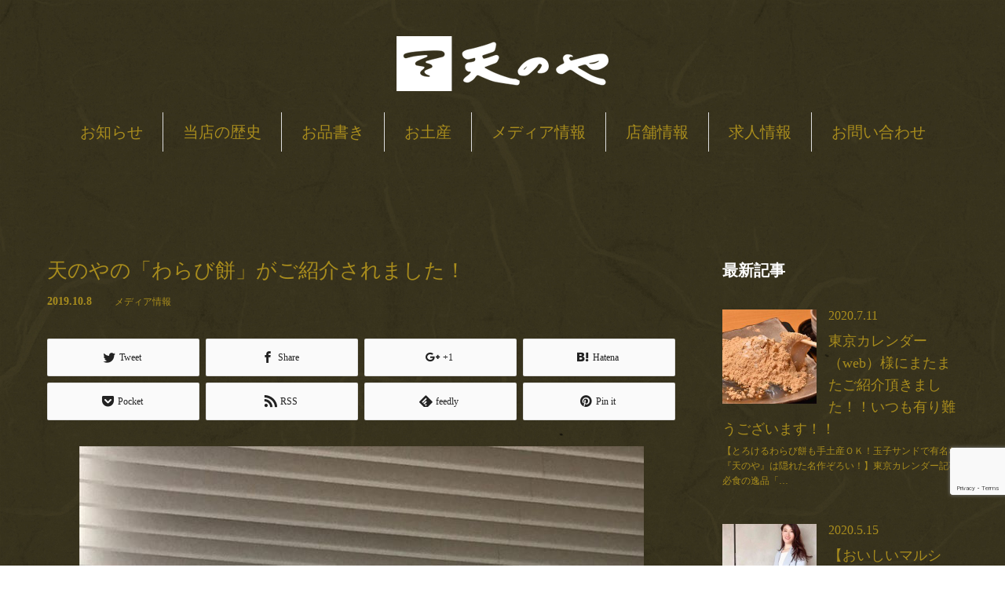

--- FILE ---
content_type: text/html; charset=UTF-8
request_url: https://amano-ya.jp/%E5%A4%A9%E3%81%AE%E3%82%84%E3%81%AE%E3%80%8C%E3%82%8F%E3%82%89%E3%81%B3%E9%A4%85%E3%80%8D%E3%81%8C%E3%81%94%E7%B4%B9%E4%BB%8B%E3%81%95%E3%82%8C%E3%81%BE%E3%81%97%E3%81%9F%EF%BC%81/
body_size: 14782
content:
<!DOCTYPE html>
<html dir="ltr" lang="ja" prefix="og: https://ogp.me/ns#">
<head>
<meta charset="UTF-8">
<meta name="viewport" content="width=1160">
<!--[if IE]><meta http-equiv="X-UA-Compatible" content="IE=edge,chrome=1"><![endif]-->

<meta name="description" content="日本テレビ(日テレ)にて、毎週月 - 木曜日10:25 - 11:30（JST）に生放送されている情報番組「バケット」明日、10/9(水)のバゲットに天のや「わらび餅」が紹介されます！明日のゲストは....高畑充希さん、橋本...">
<link rel="pingback" href="https://amano-ya.jp/xmlrpc.php">

		<!-- All in One SEO 4.8.9 - aioseo.com -->
		<title>天のやの「わらび餅」がご紹介されました！ | 【公式】麻布十番のカフェ・お食事の出来る甘味処 甘党の老舗天のや</title>
	<meta name="description" content="日本テレビ(日テレ)にて、 毎週月 - 木曜日10:25 - 11:30（JST）に生放送されている情報番組「" />
	<meta name="robots" content="max-image-preview:large" />
	<meta name="author" content="admin"/>
	<link rel="canonical" href="https://amano-ya.jp/%e5%a4%a9%e3%81%ae%e3%82%84%e3%81%ae%e3%80%8c%e3%82%8f%e3%82%89%e3%81%b3%e9%a4%85%e3%80%8d%e3%81%8c%e3%81%94%e7%b4%b9%e4%bb%8b%e3%81%95%e3%82%8c%e3%81%be%e3%81%97%e3%81%9f%ef%bc%81/" />
	<meta name="generator" content="All in One SEO (AIOSEO) 4.8.9" />
		<meta property="og:locale" content="ja_JP" />
		<meta property="og:site_name" content="【公式】麻布十番のカフェ・お食事の出来る甘味処 甘党の老舗天のや | タマゴサンドで有名な麻布十番の甘味処天のやの公式サイト" />
		<meta property="og:type" content="article" />
		<meta property="og:title" content="天のやの「わらび餅」がご紹介されました！ | 【公式】麻布十番のカフェ・お食事の出来る甘味処 甘党の老舗天のや" />
		<meta property="og:description" content="日本テレビ(日テレ)にて、 毎週月 - 木曜日10:25 - 11:30（JST）に生放送されている情報番組「" />
		<meta property="og:url" content="https://amano-ya.jp/%e5%a4%a9%e3%81%ae%e3%82%84%e3%81%ae%e3%80%8c%e3%82%8f%e3%82%89%e3%81%b3%e9%a4%85%e3%80%8d%e3%81%8c%e3%81%94%e7%b4%b9%e4%bb%8b%e3%81%95%e3%82%8c%e3%81%be%e3%81%97%e3%81%9f%ef%bc%81/" />
		<meta property="article:published_time" content="2019-10-08T10:20:33+00:00" />
		<meta property="article:modified_time" content="2020-03-11T10:22:26+00:00" />
		<meta name="twitter:card" content="summary" />
		<meta name="twitter:title" content="天のやの「わらび餅」がご紹介されました！ | 【公式】麻布十番のカフェ・お食事の出来る甘味処 甘党の老舗天のや" />
		<meta name="twitter:description" content="日本テレビ(日テレ)にて、 毎週月 - 木曜日10:25 - 11:30（JST）に生放送されている情報番組「" />
		<script type="application/ld+json" class="aioseo-schema">
			{"@context":"https:\/\/schema.org","@graph":[{"@type":"Article","@id":"https:\/\/amano-ya.jp\/%e5%a4%a9%e3%81%ae%e3%82%84%e3%81%ae%e3%80%8c%e3%82%8f%e3%82%89%e3%81%b3%e9%a4%85%e3%80%8d%e3%81%8c%e3%81%94%e7%b4%b9%e4%bb%8b%e3%81%95%e3%82%8c%e3%81%be%e3%81%97%e3%81%9f%ef%bc%81\/#article","name":"\u5929\u306e\u3084\u306e\u300c\u308f\u3089\u3073\u9905\u300d\u304c\u3054\u7d39\u4ecb\u3055\u308c\u307e\u3057\u305f\uff01 | \u3010\u516c\u5f0f\u3011\u9ebb\u5e03\u5341\u756a\u306e\u30ab\u30d5\u30a7\u30fb\u304a\u98df\u4e8b\u306e\u51fa\u6765\u308b\u7518\u5473\u51e6 \u7518\u515a\u306e\u8001\u8217\u5929\u306e\u3084","headline":"\u5929\u306e\u3084\u306e\u300c\u308f\u3089\u3073\u9905\u300d\u304c\u3054\u7d39\u4ecb\u3055\u308c\u307e\u3057\u305f\uff01","author":{"@id":"https:\/\/amano-ya.jp\/author\/admin\/#author"},"publisher":{"@id":"https:\/\/amano-ya.jp\/#organization"},"image":{"@type":"ImageObject","url":"https:\/\/amano-ya.jp\/wp-content\/uploads\/2020\/03\/71717737_3275361165839168_1749276803123380224_o.jpg","width":719,"height":960},"datePublished":"2019-10-08T19:20:33+09:00","dateModified":"2020-03-11T19:22:26+09:00","inLanguage":"ja","mainEntityOfPage":{"@id":"https:\/\/amano-ya.jp\/%e5%a4%a9%e3%81%ae%e3%82%84%e3%81%ae%e3%80%8c%e3%82%8f%e3%82%89%e3%81%b3%e9%a4%85%e3%80%8d%e3%81%8c%e3%81%94%e7%b4%b9%e4%bb%8b%e3%81%95%e3%82%8c%e3%81%be%e3%81%97%e3%81%9f%ef%bc%81\/#webpage"},"isPartOf":{"@id":"https:\/\/amano-ya.jp\/%e5%a4%a9%e3%81%ae%e3%82%84%e3%81%ae%e3%80%8c%e3%82%8f%e3%82%89%e3%81%b3%e9%a4%85%e3%80%8d%e3%81%8c%e3%81%94%e7%b4%b9%e4%bb%8b%e3%81%95%e3%82%8c%e3%81%be%e3%81%97%e3%81%9f%ef%bc%81\/#webpage"},"articleSection":"\u30e1\u30c7\u30a3\u30a2\u60c5\u5831"},{"@type":"BreadcrumbList","@id":"https:\/\/amano-ya.jp\/%e5%a4%a9%e3%81%ae%e3%82%84%e3%81%ae%e3%80%8c%e3%82%8f%e3%82%89%e3%81%b3%e9%a4%85%e3%80%8d%e3%81%8c%e3%81%94%e7%b4%b9%e4%bb%8b%e3%81%95%e3%82%8c%e3%81%be%e3%81%97%e3%81%9f%ef%bc%81\/#breadcrumblist","itemListElement":[{"@type":"ListItem","@id":"https:\/\/amano-ya.jp#listItem","position":1,"name":"\u30db\u30fc\u30e0","item":"https:\/\/amano-ya.jp","nextItem":{"@type":"ListItem","@id":"https:\/\/amano-ya.jp\/category\/media\/#listItem","name":"\u30e1\u30c7\u30a3\u30a2\u60c5\u5831"}},{"@type":"ListItem","@id":"https:\/\/amano-ya.jp\/category\/media\/#listItem","position":2,"name":"\u30e1\u30c7\u30a3\u30a2\u60c5\u5831","item":"https:\/\/amano-ya.jp\/category\/media\/","nextItem":{"@type":"ListItem","@id":"https:\/\/amano-ya.jp\/%e5%a4%a9%e3%81%ae%e3%82%84%e3%81%ae%e3%80%8c%e3%82%8f%e3%82%89%e3%81%b3%e9%a4%85%e3%80%8d%e3%81%8c%e3%81%94%e7%b4%b9%e4%bb%8b%e3%81%95%e3%82%8c%e3%81%be%e3%81%97%e3%81%9f%ef%bc%81\/#listItem","name":"\u5929\u306e\u3084\u306e\u300c\u308f\u3089\u3073\u9905\u300d\u304c\u3054\u7d39\u4ecb\u3055\u308c\u307e\u3057\u305f\uff01"},"previousItem":{"@type":"ListItem","@id":"https:\/\/amano-ya.jp#listItem","name":"\u30db\u30fc\u30e0"}},{"@type":"ListItem","@id":"https:\/\/amano-ya.jp\/%e5%a4%a9%e3%81%ae%e3%82%84%e3%81%ae%e3%80%8c%e3%82%8f%e3%82%89%e3%81%b3%e9%a4%85%e3%80%8d%e3%81%8c%e3%81%94%e7%b4%b9%e4%bb%8b%e3%81%95%e3%82%8c%e3%81%be%e3%81%97%e3%81%9f%ef%bc%81\/#listItem","position":3,"name":"\u5929\u306e\u3084\u306e\u300c\u308f\u3089\u3073\u9905\u300d\u304c\u3054\u7d39\u4ecb\u3055\u308c\u307e\u3057\u305f\uff01","previousItem":{"@type":"ListItem","@id":"https:\/\/amano-ya.jp\/category\/media\/#listItem","name":"\u30e1\u30c7\u30a3\u30a2\u60c5\u5831"}}]},{"@type":"Organization","@id":"https:\/\/amano-ya.jp\/#organization","name":"\u3010\u516c\u5f0f\u3011\u9ebb\u5e03\u5341\u756a\u306e\u304a\u98df\u4e8b\u304c\u51fa\u6765\u308b\u7518\u5473\u51e6 \u7518\u515a\u306e\u8001\u8217\u5929\u306e\u3084","description":"\u30bf\u30de\u30b4\u30b5\u30f3\u30c9\u3067\u6709\u540d\u306a\u9ebb\u5e03\u5341\u756a\u306e\u7518\u5473\u51e6\u5929\u306e\u3084\u306e\u516c\u5f0f\u30b5\u30a4\u30c8","url":"https:\/\/amano-ya.jp\/"},{"@type":"Person","@id":"https:\/\/amano-ya.jp\/author\/admin\/#author","url":"https:\/\/amano-ya.jp\/author\/admin\/","name":"admin"},{"@type":"WebPage","@id":"https:\/\/amano-ya.jp\/%e5%a4%a9%e3%81%ae%e3%82%84%e3%81%ae%e3%80%8c%e3%82%8f%e3%82%89%e3%81%b3%e9%a4%85%e3%80%8d%e3%81%8c%e3%81%94%e7%b4%b9%e4%bb%8b%e3%81%95%e3%82%8c%e3%81%be%e3%81%97%e3%81%9f%ef%bc%81\/#webpage","url":"https:\/\/amano-ya.jp\/%e5%a4%a9%e3%81%ae%e3%82%84%e3%81%ae%e3%80%8c%e3%82%8f%e3%82%89%e3%81%b3%e9%a4%85%e3%80%8d%e3%81%8c%e3%81%94%e7%b4%b9%e4%bb%8b%e3%81%95%e3%82%8c%e3%81%be%e3%81%97%e3%81%9f%ef%bc%81\/","name":"\u5929\u306e\u3084\u306e\u300c\u308f\u3089\u3073\u9905\u300d\u304c\u3054\u7d39\u4ecb\u3055\u308c\u307e\u3057\u305f\uff01 | \u3010\u516c\u5f0f\u3011\u9ebb\u5e03\u5341\u756a\u306e\u30ab\u30d5\u30a7\u30fb\u304a\u98df\u4e8b\u306e\u51fa\u6765\u308b\u7518\u5473\u51e6 \u7518\u515a\u306e\u8001\u8217\u5929\u306e\u3084","description":"\u65e5\u672c\u30c6\u30ec\u30d3(\u65e5\u30c6\u30ec)\u306b\u3066\u3001 \u6bce\u9031\u6708 - \u6728\u66dc\u65e510:25 - 11:30\uff08JST\uff09\u306b\u751f\u653e\u9001\u3055\u308c\u3066\u3044\u308b\u60c5\u5831\u756a\u7d44\u300c","inLanguage":"ja","isPartOf":{"@id":"https:\/\/amano-ya.jp\/#website"},"breadcrumb":{"@id":"https:\/\/amano-ya.jp\/%e5%a4%a9%e3%81%ae%e3%82%84%e3%81%ae%e3%80%8c%e3%82%8f%e3%82%89%e3%81%b3%e9%a4%85%e3%80%8d%e3%81%8c%e3%81%94%e7%b4%b9%e4%bb%8b%e3%81%95%e3%82%8c%e3%81%be%e3%81%97%e3%81%9f%ef%bc%81\/#breadcrumblist"},"author":{"@id":"https:\/\/amano-ya.jp\/author\/admin\/#author"},"creator":{"@id":"https:\/\/amano-ya.jp\/author\/admin\/#author"},"image":{"@type":"ImageObject","url":"https:\/\/amano-ya.jp\/wp-content\/uploads\/2020\/03\/71717737_3275361165839168_1749276803123380224_o.jpg","@id":"https:\/\/amano-ya.jp\/%e5%a4%a9%e3%81%ae%e3%82%84%e3%81%ae%e3%80%8c%e3%82%8f%e3%82%89%e3%81%b3%e9%a4%85%e3%80%8d%e3%81%8c%e3%81%94%e7%b4%b9%e4%bb%8b%e3%81%95%e3%82%8c%e3%81%be%e3%81%97%e3%81%9f%ef%bc%81\/#mainImage","width":719,"height":960},"primaryImageOfPage":{"@id":"https:\/\/amano-ya.jp\/%e5%a4%a9%e3%81%ae%e3%82%84%e3%81%ae%e3%80%8c%e3%82%8f%e3%82%89%e3%81%b3%e9%a4%85%e3%80%8d%e3%81%8c%e3%81%94%e7%b4%b9%e4%bb%8b%e3%81%95%e3%82%8c%e3%81%be%e3%81%97%e3%81%9f%ef%bc%81\/#mainImage"},"datePublished":"2019-10-08T19:20:33+09:00","dateModified":"2020-03-11T19:22:26+09:00"},{"@type":"WebSite","@id":"https:\/\/amano-ya.jp\/#website","url":"https:\/\/amano-ya.jp\/","name":"\u3010\u516c\u5f0f\u3011\u9ebb\u5e03\u5341\u756a\u306e\u304a\u98df\u4e8b\u304c\u51fa\u6765\u308b\u7518\u5473\u51e6 \u7518\u515a\u306e\u8001\u8217\u5929\u306e\u3084","description":"\u30bf\u30de\u30b4\u30b5\u30f3\u30c9\u3067\u6709\u540d\u306a\u9ebb\u5e03\u5341\u756a\u306e\u7518\u5473\u51e6\u5929\u306e\u3084\u306e\u516c\u5f0f\u30b5\u30a4\u30c8","inLanguage":"ja","publisher":{"@id":"https:\/\/amano-ya.jp\/#organization"}}]}
		</script>
		<!-- All in One SEO -->

<link rel="alternate" type="application/rss+xml" title="【公式】麻布十番のカフェ・お食事の出来る甘味処 甘党の老舗天のや &raquo; フィード" href="https://amano-ya.jp/feed/" />
<link rel="alternate" type="application/rss+xml" title="【公式】麻布十番のカフェ・お食事の出来る甘味処 甘党の老舗天のや &raquo; コメントフィード" href="https://amano-ya.jp/comments/feed/" />
		<!-- This site uses the Google Analytics by MonsterInsights plugin v9.11.1 - Using Analytics tracking - https://www.monsterinsights.com/ -->
		<!-- Note: MonsterInsights is not currently configured on this site. The site owner needs to authenticate with Google Analytics in the MonsterInsights settings panel. -->
					<!-- No tracking code set -->
				<!-- / Google Analytics by MonsterInsights -->
		<script type="text/javascript">
/* <![CDATA[ */
window._wpemojiSettings = {"baseUrl":"https:\/\/s.w.org\/images\/core\/emoji\/14.0.0\/72x72\/","ext":".png","svgUrl":"https:\/\/s.w.org\/images\/core\/emoji\/14.0.0\/svg\/","svgExt":".svg","source":{"concatemoji":"https:\/\/amano-ya.jp\/wp-includes\/js\/wp-emoji-release.min.js?ver=6.4.7"}};
/*! This file is auto-generated */
!function(i,n){var o,s,e;function c(e){try{var t={supportTests:e,timestamp:(new Date).valueOf()};sessionStorage.setItem(o,JSON.stringify(t))}catch(e){}}function p(e,t,n){e.clearRect(0,0,e.canvas.width,e.canvas.height),e.fillText(t,0,0);var t=new Uint32Array(e.getImageData(0,0,e.canvas.width,e.canvas.height).data),r=(e.clearRect(0,0,e.canvas.width,e.canvas.height),e.fillText(n,0,0),new Uint32Array(e.getImageData(0,0,e.canvas.width,e.canvas.height).data));return t.every(function(e,t){return e===r[t]})}function u(e,t,n){switch(t){case"flag":return n(e,"\ud83c\udff3\ufe0f\u200d\u26a7\ufe0f","\ud83c\udff3\ufe0f\u200b\u26a7\ufe0f")?!1:!n(e,"\ud83c\uddfa\ud83c\uddf3","\ud83c\uddfa\u200b\ud83c\uddf3")&&!n(e,"\ud83c\udff4\udb40\udc67\udb40\udc62\udb40\udc65\udb40\udc6e\udb40\udc67\udb40\udc7f","\ud83c\udff4\u200b\udb40\udc67\u200b\udb40\udc62\u200b\udb40\udc65\u200b\udb40\udc6e\u200b\udb40\udc67\u200b\udb40\udc7f");case"emoji":return!n(e,"\ud83e\udef1\ud83c\udffb\u200d\ud83e\udef2\ud83c\udfff","\ud83e\udef1\ud83c\udffb\u200b\ud83e\udef2\ud83c\udfff")}return!1}function f(e,t,n){var r="undefined"!=typeof WorkerGlobalScope&&self instanceof WorkerGlobalScope?new OffscreenCanvas(300,150):i.createElement("canvas"),a=r.getContext("2d",{willReadFrequently:!0}),o=(a.textBaseline="top",a.font="600 32px Arial",{});return e.forEach(function(e){o[e]=t(a,e,n)}),o}function t(e){var t=i.createElement("script");t.src=e,t.defer=!0,i.head.appendChild(t)}"undefined"!=typeof Promise&&(o="wpEmojiSettingsSupports",s=["flag","emoji"],n.supports={everything:!0,everythingExceptFlag:!0},e=new Promise(function(e){i.addEventListener("DOMContentLoaded",e,{once:!0})}),new Promise(function(t){var n=function(){try{var e=JSON.parse(sessionStorage.getItem(o));if("object"==typeof e&&"number"==typeof e.timestamp&&(new Date).valueOf()<e.timestamp+604800&&"object"==typeof e.supportTests)return e.supportTests}catch(e){}return null}();if(!n){if("undefined"!=typeof Worker&&"undefined"!=typeof OffscreenCanvas&&"undefined"!=typeof URL&&URL.createObjectURL&&"undefined"!=typeof Blob)try{var e="postMessage("+f.toString()+"("+[JSON.stringify(s),u.toString(),p.toString()].join(",")+"));",r=new Blob([e],{type:"text/javascript"}),a=new Worker(URL.createObjectURL(r),{name:"wpTestEmojiSupports"});return void(a.onmessage=function(e){c(n=e.data),a.terminate(),t(n)})}catch(e){}c(n=f(s,u,p))}t(n)}).then(function(e){for(var t in e)n.supports[t]=e[t],n.supports.everything=n.supports.everything&&n.supports[t],"flag"!==t&&(n.supports.everythingExceptFlag=n.supports.everythingExceptFlag&&n.supports[t]);n.supports.everythingExceptFlag=n.supports.everythingExceptFlag&&!n.supports.flag,n.DOMReady=!1,n.readyCallback=function(){n.DOMReady=!0}}).then(function(){return e}).then(function(){var e;n.supports.everything||(n.readyCallback(),(e=n.source||{}).concatemoji?t(e.concatemoji):e.wpemoji&&e.twemoji&&(t(e.twemoji),t(e.wpemoji)))}))}((window,document),window._wpemojiSettings);
/* ]]> */
</script>
<link rel='stylesheet' id='style-css' href='https://amano-ya.jp/wp-content/themes/sweety_tcd029/style.css?ver=3.21' type='text/css' media='screen' />
<style id='wp-emoji-styles-inline-css' type='text/css'>

	img.wp-smiley, img.emoji {
		display: inline !important;
		border: none !important;
		box-shadow: none !important;
		height: 1em !important;
		width: 1em !important;
		margin: 0 0.07em !important;
		vertical-align: -0.1em !important;
		background: none !important;
		padding: 0 !important;
	}
</style>
<link rel='stylesheet' id='wp-block-library-css' href='https://amano-ya.jp/wp-includes/css/dist/block-library/style.min.css?ver=6.4.7' type='text/css' media='all' />
<style id='classic-theme-styles-inline-css' type='text/css'>
/*! This file is auto-generated */
.wp-block-button__link{color:#fff;background-color:#32373c;border-radius:9999px;box-shadow:none;text-decoration:none;padding:calc(.667em + 2px) calc(1.333em + 2px);font-size:1.125em}.wp-block-file__button{background:#32373c;color:#fff;text-decoration:none}
</style>
<style id='global-styles-inline-css' type='text/css'>
body{--wp--preset--color--black: #000000;--wp--preset--color--cyan-bluish-gray: #abb8c3;--wp--preset--color--white: #ffffff;--wp--preset--color--pale-pink: #f78da7;--wp--preset--color--vivid-red: #cf2e2e;--wp--preset--color--luminous-vivid-orange: #ff6900;--wp--preset--color--luminous-vivid-amber: #fcb900;--wp--preset--color--light-green-cyan: #7bdcb5;--wp--preset--color--vivid-green-cyan: #00d084;--wp--preset--color--pale-cyan-blue: #8ed1fc;--wp--preset--color--vivid-cyan-blue: #0693e3;--wp--preset--color--vivid-purple: #9b51e0;--wp--preset--gradient--vivid-cyan-blue-to-vivid-purple: linear-gradient(135deg,rgba(6,147,227,1) 0%,rgb(155,81,224) 100%);--wp--preset--gradient--light-green-cyan-to-vivid-green-cyan: linear-gradient(135deg,rgb(122,220,180) 0%,rgb(0,208,130) 100%);--wp--preset--gradient--luminous-vivid-amber-to-luminous-vivid-orange: linear-gradient(135deg,rgba(252,185,0,1) 0%,rgba(255,105,0,1) 100%);--wp--preset--gradient--luminous-vivid-orange-to-vivid-red: linear-gradient(135deg,rgba(255,105,0,1) 0%,rgb(207,46,46) 100%);--wp--preset--gradient--very-light-gray-to-cyan-bluish-gray: linear-gradient(135deg,rgb(238,238,238) 0%,rgb(169,184,195) 100%);--wp--preset--gradient--cool-to-warm-spectrum: linear-gradient(135deg,rgb(74,234,220) 0%,rgb(151,120,209) 20%,rgb(207,42,186) 40%,rgb(238,44,130) 60%,rgb(251,105,98) 80%,rgb(254,248,76) 100%);--wp--preset--gradient--blush-light-purple: linear-gradient(135deg,rgb(255,206,236) 0%,rgb(152,150,240) 100%);--wp--preset--gradient--blush-bordeaux: linear-gradient(135deg,rgb(254,205,165) 0%,rgb(254,45,45) 50%,rgb(107,0,62) 100%);--wp--preset--gradient--luminous-dusk: linear-gradient(135deg,rgb(255,203,112) 0%,rgb(199,81,192) 50%,rgb(65,88,208) 100%);--wp--preset--gradient--pale-ocean: linear-gradient(135deg,rgb(255,245,203) 0%,rgb(182,227,212) 50%,rgb(51,167,181) 100%);--wp--preset--gradient--electric-grass: linear-gradient(135deg,rgb(202,248,128) 0%,rgb(113,206,126) 100%);--wp--preset--gradient--midnight: linear-gradient(135deg,rgb(2,3,129) 0%,rgb(40,116,252) 100%);--wp--preset--font-size--small: 13px;--wp--preset--font-size--medium: 20px;--wp--preset--font-size--large: 36px;--wp--preset--font-size--x-large: 42px;--wp--preset--spacing--20: 0.44rem;--wp--preset--spacing--30: 0.67rem;--wp--preset--spacing--40: 1rem;--wp--preset--spacing--50: 1.5rem;--wp--preset--spacing--60: 2.25rem;--wp--preset--spacing--70: 3.38rem;--wp--preset--spacing--80: 5.06rem;--wp--preset--shadow--natural: 6px 6px 9px rgba(0, 0, 0, 0.2);--wp--preset--shadow--deep: 12px 12px 50px rgba(0, 0, 0, 0.4);--wp--preset--shadow--sharp: 6px 6px 0px rgba(0, 0, 0, 0.2);--wp--preset--shadow--outlined: 6px 6px 0px -3px rgba(255, 255, 255, 1), 6px 6px rgba(0, 0, 0, 1);--wp--preset--shadow--crisp: 6px 6px 0px rgba(0, 0, 0, 1);}:where(.is-layout-flex){gap: 0.5em;}:where(.is-layout-grid){gap: 0.5em;}body .is-layout-flow > .alignleft{float: left;margin-inline-start: 0;margin-inline-end: 2em;}body .is-layout-flow > .alignright{float: right;margin-inline-start: 2em;margin-inline-end: 0;}body .is-layout-flow > .aligncenter{margin-left: auto !important;margin-right: auto !important;}body .is-layout-constrained > .alignleft{float: left;margin-inline-start: 0;margin-inline-end: 2em;}body .is-layout-constrained > .alignright{float: right;margin-inline-start: 2em;margin-inline-end: 0;}body .is-layout-constrained > .aligncenter{margin-left: auto !important;margin-right: auto !important;}body .is-layout-constrained > :where(:not(.alignleft):not(.alignright):not(.alignfull)){max-width: var(--wp--style--global--content-size);margin-left: auto !important;margin-right: auto !important;}body .is-layout-constrained > .alignwide{max-width: var(--wp--style--global--wide-size);}body .is-layout-flex{display: flex;}body .is-layout-flex{flex-wrap: wrap;align-items: center;}body .is-layout-flex > *{margin: 0;}body .is-layout-grid{display: grid;}body .is-layout-grid > *{margin: 0;}:where(.wp-block-columns.is-layout-flex){gap: 2em;}:where(.wp-block-columns.is-layout-grid){gap: 2em;}:where(.wp-block-post-template.is-layout-flex){gap: 1.25em;}:where(.wp-block-post-template.is-layout-grid){gap: 1.25em;}.has-black-color{color: var(--wp--preset--color--black) !important;}.has-cyan-bluish-gray-color{color: var(--wp--preset--color--cyan-bluish-gray) !important;}.has-white-color{color: var(--wp--preset--color--white) !important;}.has-pale-pink-color{color: var(--wp--preset--color--pale-pink) !important;}.has-vivid-red-color{color: var(--wp--preset--color--vivid-red) !important;}.has-luminous-vivid-orange-color{color: var(--wp--preset--color--luminous-vivid-orange) !important;}.has-luminous-vivid-amber-color{color: var(--wp--preset--color--luminous-vivid-amber) !important;}.has-light-green-cyan-color{color: var(--wp--preset--color--light-green-cyan) !important;}.has-vivid-green-cyan-color{color: var(--wp--preset--color--vivid-green-cyan) !important;}.has-pale-cyan-blue-color{color: var(--wp--preset--color--pale-cyan-blue) !important;}.has-vivid-cyan-blue-color{color: var(--wp--preset--color--vivid-cyan-blue) !important;}.has-vivid-purple-color{color: var(--wp--preset--color--vivid-purple) !important;}.has-black-background-color{background-color: var(--wp--preset--color--black) !important;}.has-cyan-bluish-gray-background-color{background-color: var(--wp--preset--color--cyan-bluish-gray) !important;}.has-white-background-color{background-color: var(--wp--preset--color--white) !important;}.has-pale-pink-background-color{background-color: var(--wp--preset--color--pale-pink) !important;}.has-vivid-red-background-color{background-color: var(--wp--preset--color--vivid-red) !important;}.has-luminous-vivid-orange-background-color{background-color: var(--wp--preset--color--luminous-vivid-orange) !important;}.has-luminous-vivid-amber-background-color{background-color: var(--wp--preset--color--luminous-vivid-amber) !important;}.has-light-green-cyan-background-color{background-color: var(--wp--preset--color--light-green-cyan) !important;}.has-vivid-green-cyan-background-color{background-color: var(--wp--preset--color--vivid-green-cyan) !important;}.has-pale-cyan-blue-background-color{background-color: var(--wp--preset--color--pale-cyan-blue) !important;}.has-vivid-cyan-blue-background-color{background-color: var(--wp--preset--color--vivid-cyan-blue) !important;}.has-vivid-purple-background-color{background-color: var(--wp--preset--color--vivid-purple) !important;}.has-black-border-color{border-color: var(--wp--preset--color--black) !important;}.has-cyan-bluish-gray-border-color{border-color: var(--wp--preset--color--cyan-bluish-gray) !important;}.has-white-border-color{border-color: var(--wp--preset--color--white) !important;}.has-pale-pink-border-color{border-color: var(--wp--preset--color--pale-pink) !important;}.has-vivid-red-border-color{border-color: var(--wp--preset--color--vivid-red) !important;}.has-luminous-vivid-orange-border-color{border-color: var(--wp--preset--color--luminous-vivid-orange) !important;}.has-luminous-vivid-amber-border-color{border-color: var(--wp--preset--color--luminous-vivid-amber) !important;}.has-light-green-cyan-border-color{border-color: var(--wp--preset--color--light-green-cyan) !important;}.has-vivid-green-cyan-border-color{border-color: var(--wp--preset--color--vivid-green-cyan) !important;}.has-pale-cyan-blue-border-color{border-color: var(--wp--preset--color--pale-cyan-blue) !important;}.has-vivid-cyan-blue-border-color{border-color: var(--wp--preset--color--vivid-cyan-blue) !important;}.has-vivid-purple-border-color{border-color: var(--wp--preset--color--vivid-purple) !important;}.has-vivid-cyan-blue-to-vivid-purple-gradient-background{background: var(--wp--preset--gradient--vivid-cyan-blue-to-vivid-purple) !important;}.has-light-green-cyan-to-vivid-green-cyan-gradient-background{background: var(--wp--preset--gradient--light-green-cyan-to-vivid-green-cyan) !important;}.has-luminous-vivid-amber-to-luminous-vivid-orange-gradient-background{background: var(--wp--preset--gradient--luminous-vivid-amber-to-luminous-vivid-orange) !important;}.has-luminous-vivid-orange-to-vivid-red-gradient-background{background: var(--wp--preset--gradient--luminous-vivid-orange-to-vivid-red) !important;}.has-very-light-gray-to-cyan-bluish-gray-gradient-background{background: var(--wp--preset--gradient--very-light-gray-to-cyan-bluish-gray) !important;}.has-cool-to-warm-spectrum-gradient-background{background: var(--wp--preset--gradient--cool-to-warm-spectrum) !important;}.has-blush-light-purple-gradient-background{background: var(--wp--preset--gradient--blush-light-purple) !important;}.has-blush-bordeaux-gradient-background{background: var(--wp--preset--gradient--blush-bordeaux) !important;}.has-luminous-dusk-gradient-background{background: var(--wp--preset--gradient--luminous-dusk) !important;}.has-pale-ocean-gradient-background{background: var(--wp--preset--gradient--pale-ocean) !important;}.has-electric-grass-gradient-background{background: var(--wp--preset--gradient--electric-grass) !important;}.has-midnight-gradient-background{background: var(--wp--preset--gradient--midnight) !important;}.has-small-font-size{font-size: var(--wp--preset--font-size--small) !important;}.has-medium-font-size{font-size: var(--wp--preset--font-size--medium) !important;}.has-large-font-size{font-size: var(--wp--preset--font-size--large) !important;}.has-x-large-font-size{font-size: var(--wp--preset--font-size--x-large) !important;}
.wp-block-navigation a:where(:not(.wp-element-button)){color: inherit;}
:where(.wp-block-post-template.is-layout-flex){gap: 1.25em;}:where(.wp-block-post-template.is-layout-grid){gap: 1.25em;}
:where(.wp-block-columns.is-layout-flex){gap: 2em;}:where(.wp-block-columns.is-layout-grid){gap: 2em;}
.wp-block-pullquote{font-size: 1.5em;line-height: 1.6;}
</style>
<link rel='stylesheet' id='contact-form-7-css' href='https://amano-ya.jp/wp-content/plugins/contact-form-7/includes/css/styles.css?ver=5.7.7' type='text/css' media='all' />
<script type="text/javascript" src="https://amano-ya.jp/wp-includes/js/jquery/jquery.min.js?ver=3.7.1" id="jquery-core-js"></script>
<script type="text/javascript" src="https://amano-ya.jp/wp-includes/js/jquery/jquery-migrate.min.js?ver=3.4.1" id="jquery-migrate-js"></script>
<link rel="https://api.w.org/" href="https://amano-ya.jp/wp-json/" /><link rel="alternate" type="application/json" href="https://amano-ya.jp/wp-json/wp/v2/posts/2098" /><link rel='shortlink' href='https://amano-ya.jp/?p=2098' />
<link rel="alternate" type="application/json+oembed" href="https://amano-ya.jp/wp-json/oembed/1.0/embed?url=https%3A%2F%2Famano-ya.jp%2F%25e5%25a4%25a9%25e3%2581%25ae%25e3%2582%2584%25e3%2581%25ae%25e3%2580%258c%25e3%2582%258f%25e3%2582%2589%25e3%2581%25b3%25e9%25a4%2585%25e3%2580%258d%25e3%2581%258c%25e3%2581%2594%25e7%25b4%25b9%25e4%25bb%258b%25e3%2581%2595%25e3%2582%258c%25e3%2581%25be%25e3%2581%2597%25e3%2581%259f%25ef%25bc%2581%2F" />
<link rel="alternate" type="text/xml+oembed" href="https://amano-ya.jp/wp-json/oembed/1.0/embed?url=https%3A%2F%2Famano-ya.jp%2F%25e5%25a4%25a9%25e3%2581%25ae%25e3%2582%2584%25e3%2581%25ae%25e3%2580%258c%25e3%2582%258f%25e3%2582%2589%25e3%2581%25b3%25e9%25a4%2585%25e3%2580%258d%25e3%2581%258c%25e3%2581%2594%25e7%25b4%25b9%25e4%25bb%258b%25e3%2581%2595%25e3%2582%258c%25e3%2581%25be%25e3%2581%2597%25e3%2581%259f%25ef%25bc%2581%2F&#038;format=xml" />
<style type="text/css"></style><link rel="icon" href="https://amano-ya.jp/wp-content/uploads/2016/07/cropped-favicon-32x32.png" sizes="32x32" />
<link rel="icon" href="https://amano-ya.jp/wp-content/uploads/2016/07/cropped-favicon-192x192.png" sizes="192x192" />
<link rel="apple-touch-icon" href="https://amano-ya.jp/wp-content/uploads/2016/07/cropped-favicon-180x180.png" />
<meta name="msapplication-TileImage" content="https://amano-ya.jp/wp-content/uploads/2016/07/cropped-favicon-270x270.png" />
		<style type="text/css" id="wp-custom-css">
			/*
ここに独自の CSS を追加することができます。

詳しくは上のヘルプアイコンをクリックしてください。
*/

/*
ここに独自の CSS を追加することができます。

詳しくは上のヘルプアイコンをクリックしてください。
*/

/*----- 共通 -----*/
.page-id-510 #main_cotents,
.page-id-543 #main_cotents,
.page-id-1458 #main_cotents{
 background-color: #fff;
 background-image:none;
 color: #222222;
 width: 100%;
 display:block;
}

.page-id-510 #main_col,
.page-id-543 #main_col,
.page-id-1458 #main_col{
 max-width: 1160px;
 width: 100%;
 margin: 10px auto;
 float:none;
}

.page-id-510 .post_content,
.page-id-543 .post_content,
.page-id-1458 .post_content{
font-family:'Helvetica','Arial','Hiragino Kaku Gothic ProN','ヒラギノ角ゴ ProN W3','メイリオ','ＭＳ Ｐゴシック','MS PGothic';
 width:100%;
}

.f_left{
 float: left;
}

.font_l{
 font-size: 1.4em;
 font-weight: bold;
}

.f_red{
 color: red;
 font-size: 1.2em;
}

.f_mincho{
font-family: Garamond , "Times New Roman" , "游明朝" , "Yu Mincho" , "游明朝体" , "YuMincho" , "ヒラギノ明朝 Pro W3" , "Hiragino Mincho Pro" , "HiraMinProN-W3" , "HGS明朝E" , "ＭＳ Ｐ明朝" , "MS PMincho" , serif;
}

ul.merits{
 margin-left:0px;
}

.merits li{
 background-color: red;
 padding: 10px 10px;
 border-radius: 3px;
 color: #fff;
 font-weight: bold;
 text-align: center;
 display:inline-block;
 margin-bottom: 3px;
}

.btn_regular{
    display: inline-block;
    height: 40px;
    line-height: 40px;
    padding: 0px 40px;
    color: #fff;
    background-color: #A88C1D;
	border-radius: 3px;
}
.btn_regular:hover{
	background-color: #9C1A1A;
	color: #fff;
}

.btn_regular a{
 color:#fff;
}

.btn_regular a:hover{
 text-decoration: none;
 color: #fff;
}

#rec_header .right_content{
	width: 70%;
	padding: 1em;
}

.page-id-510 .left_content,
.page-id-543 .left_content,
.page-id-1458 .left_content{
    width: 560px;
    display: table-cell;
    vertical-align: middle;
}
.page-id-510 .right_content,
.page-id-543 .right_content,
.page-id-1458 .right_content{
    width: 560px;
    display: table-cell;
	padding: 3em 5em;
}

.page-id-510 table,
.page-id-543 table,
.page-id-1458 table{
	width: 100%;
	margin: 2em 0px;
}

.page-id-510 table th,
.page-id-543 table th,
.page-id-1458 table th{
	background-color: #1f2c59;
	color: #fff;
	width: 20%;
}

.table_l{
	width:50%;
	float:left;
}

.table_r{
	width:50%;
	float:left;
}

.btn_apply{
    display: inline-block;
    height: 90px;
    line-height: 90px;
    padding: 0px 74px;
    color: #fff;
    background-color: #A88C1D;
}

.btn_apply:hover{
	background-color: #9C1A1A;
	color: #fff;
}


a.btn_apply:hover{
 text-decoration: none;
}

.rec_footer{
  text-align: center;
}

@media screen and (min-width:600px) {
.bar_apply{
 width:1160px;
 background-color:rgba(0,0,0,0.8);
 padding: 2em 0em;
 margin:0 auto;
 position: fixed;
 bottom: 0;
}

.btn_telentry{
 width: 44%;
 height: 50px;
 float:left;
 padding: 1.5em;
 margin:0px 10px;
 border-radius: 3px;
 border-bottom: #4383a0 5px solid;
 background-color:#7ECEF4;
 color: #fff;
 text-align: center;
 line-height:28px;
 display: inline-block;
}

.btn_telentry:hover{
 color:#fff;
 -ms-transform: translateY(4px);
 -webkit-transform: translateY(4px);
 transform: translateY(4px);/*下に動く*/
 border-bottom: none;/*線を消す*/
}

a.btn_telentry:hover{
 text-decoration:none;
}

.btn_webentry{
 width: 44%;
 height: 50px;
 border-radius: 3px;
 margin:0px 10px;
 padding: 1.5em;
 border-bottom:#7d9b37 5px solid;
 background-color:#9FC24D;
 color: #fff;
 text-align: center;
 line-height:50px;
 display: inline-block;
}
.btn_webentry:hover{
 color:#fff;
 -ms-transform: translateY(4px);
 -webkit-transform: translateY(4px);
 transform: translateY(4px);/*下に動く*/
 border-bottom: none;/*線を消す*/
}
a.btn_webentry:hover{
 text-decoration:none;
}
}

/*----- スマホ用 -----*/

@media screen and (max-width:600px) {
.page-id-510 #main_cotents,
.page-id-543 #main_cotents,
.page-id-1458 #main_cotents{
 background-color:#fff;
 position: relative;
}

.page-id-510 #main_col,
.page-id-543 #main_col,
.page-id-1458 #main_col{
 margin: 0 auto;
 padding:5%;
 float:none;
 max-width: 90%;
 position: relative;
}

#rec_header{
	padding-bottom: 0em;
	margin-bottom: 1em;
}

#rec_header .icon{
	width: 100%;
	overflow:hidden;
}

.merits li{
	 background-color: red;
	 padding: 2px 2px;
	 border-radius: 3px;
	 color: #fff;
	 font-weight: bold;
	 text-align: center;
	 display:block;
	 margin-bottom:0.5em;
}

.page-id-510 .left_content,
.page-id-543 .left_content,
.page-id-1458 .left_content{
    width: 100%;
    vertical-align: middle;
	display: block;
}

.page-id-510 .right_content,
.page-id-543 .right_content,
.page-id-1458 .right_content{
    width: 120%;
	padding: 0px;
}

.table_l{
	width:100%;
}
.table_r{
	width:100%;
}

.bar_apply{
 width:90%;
 background-color:rgba(0,0,0,0.8);
 margin:0 auto;
 position: fixed;
 bottom: 50px!important;
}

.btn_telentry{
 float:left;
 width:85%;
 height:50px;
 height:auto;
 padding: 0em 1em;
 margin:5px;
 border-radius: 3px;
 border-bottom: #4383a0 5px solid;
 background-color:#7ECEF4;
 color: #fff;
 text-align: center;
  line-height:50px;
 display: inline-block;
}

.btn_telentry:hover{
 color:#fff;
 -ms-transform: translateY(4px);
 -webkit-transform: translateY(4px);
 transform: translateY(4px);/*下に動く*/
 border-bottom: none;/*線を消す*/
}

a.btn_telentry:hover{
 text-decoration:none;
}

.btn_webentry{
 border-radius: 3px;
 width:85%;
height:50px;
  height:auto;
 margin:5px;
 padding:  0.5em 1em;
 border-bottom:#7d9b37 5px solid;
 background-color:#9FC24D;
 color: #fff;
 text-align: center;
  line-height:50px;
display: inline-block;
}
.btn_webentry:hover{
 color:#fff;
 -ms-transform: translateY(4px);
 -webkit-transform: translateY(4px);
 transform: translateY(4px);/*下に動く*/
 border-bottom: none;/*線を消す*/
}
a.btn_webentry:hover{
 text-decoration:none;
}

.pc { display: none !important; }

.btn_regular{
max-width: 100%;
}

.post_content ul{
 margin-left:0em!important;
}


}


.top_banarea{
 max-width:1160px;
 margin:0 auto;
 margin-top:3em;
}

.top_banarea img{width:100%;}		</style>
		<script src="https://maps.googleapis.com/maps/api/js?key=AIzaSyD9K2EwUMeCskG8_bm1OAwGZd4O2hpiBBs"></script>
<script src="https://amano-ya.jp/wp-content/themes/sweety_tcd029/js/jscript.js?ver=3.21"></script>

<link rel="stylesheet" href="https://amano-ya.jp/wp-content/themes/sweety_tcd029/style-pc.css?ver=3.21">
<link rel="stylesheet" href="https://amano-ya.jp/wp-content/themes/sweety_tcd029/japanese.css?ver=3.21">

<!--[if lt IE 9]>
<script src="https://amano-ya.jp/wp-content/themes/sweety_tcd029/js/html5.js?ver=3.21"></script>
<![endif]-->

<style type="text/css">

body { font-size:18px; }

a, #menu_archive .headline2, #menu_archive li a.title, #menu_bottom_area h2, #menu_bottom_area h3, .post_date, .archive_headline, .post_title
  { color:#A88C1D; }

a:hover
  { color:#9C1A1A; }

a.link_button, .link_button a, .page_navi span.current, .widget_search #search-btn input, .widget_search #searchsubmit, .google_search #search_button, .global_menu ul ul a, .tcdw_category_list_widget li.list_title, .tcdw_menu_category_list_widget li.list_title
  { background-color:#A88C1D; }

a.link_button:hover, .link_button a:hover, #return_top a:hover, .global_menu ul ul a:hover, #wp-calendar td a:hover, #wp-calendar #prev a:hover, #wp-calendar #next a:hover, .widget_search #search-btn input:hover, .google_search #search_button:hover, .widget_search #searchsubmit:hover, .page_navi a:hover, #previous_next_post a:hover,
 #submit_comment:hover, #post_pagination a:hover, .tcdw_menu_category_list_widget a:hover, .tcdw_category_list_widget a:hover
  { background-color:#9C1A1A; }

#comment_textarea textarea:focus, #guest_info input:focus
  { border-color:#9C1A1A; }

/*フォント*/
body {
	font-family: Garamond , "Times New Roman" , "游明朝" , "Yu Mincho" , "游明朝体" , "YuMincho" , "ヒラギノ明朝 Pro W3" , "Hiragino Mincho Pro" , "HiraMinProN-W3" , "HGS明朝E" , "ＭＳ Ｐ明朝" , "MS PMincho" , serif;
}
html, body, div, span, applet, object, iframe, p, blockquote, pre, a, abbr, acronym, address, big, cite, code, del, dfn, em, img, ins, kbd, q, s, samp, small, strike, strong, sub, sup, tt, var, b, u, i, center, dl, dt, dd, ol, ul, li, fieldset, form, label, legend, table, caption, tbody, tfoot, thead, tr, th, td, article, aside, canvas, details, embed, figure, figcaption, footer, header, hgroup, menu, nav, output, ruby, section, summary, time, mark, audio, video { font-size: 100%; }
.desc p, 
#index_info .desc p, 
#index_news_blog li .title, 
.styled_post_list1 .info .post_date + .title, 
.wpcf7 p {
	font-size: 18px;
}
#menu_archive li a.title, 
.tcdw_menu_category_list_widget .title, 
#menu_archive .headline { font-size: 24px; }
#menu_archive li p.excerpt  { font-size: 16px; }
.global_menu > ul > li a { font-size: 20px; }
#copyright { font-size: 14px; }
a.link_button, 
#index_news_blog .link_button a, 
#menu_archive li a.title, 
.styled_post_list1 .info .title, 
.global_menu { font-weight: normal; }
.styled_post_list1 .info .post_date, 
#archive_post_list li li, 
#index_news_blog li .date {
	font-size: 16px;
	font-weight: normal;
}
.global_menu > ul > li a{
 padding: 0 25px;
}

/*背景・色*/
body {
	background-image: url(https://amano-ya.jp/wp-content/uploads/2017/08/back3.jpg);
	background-attachment: fixed;
	color: #fff;
}
#top_slider, 
#index_content2, 
#footer_top, 
#menu_single {
	background-color: rgba(187, 187, 187, 0.2);
}
#menu_main_image { background: none; }
#index_menu li, 
#menu_archive li a.lightbox { border-color: #000; }
#index_news_blog li a.image { background-color: #999; }
.wpcf7 p { color: #333; }

/*見出し*/
#index_menu .headline, 
#index_news_blog .headline, 
#index_content2 .headline, 
#menu_archive .headline2 span, 
h2.headline, 
#menu_bottom_area h3, 
#page_template1 .headline {
    font-size: 32px;
    font-weight: normal;
    line-height: 150%;
	color: #a88c1d;
}
#menu_archive h3.headline2 {
	color: #a88c1d;
}

/*その他*/
#footer_top_inner { padding: 30px 0; }
#index_news_blog { padding: 30px 0; }
#index_content2_inner { margin-bottom: 50px; }
#menu_archive .headline2 span { margin: 0 20px 20px 0; }
strong { border-bottom: 1px dashed; }

/*スマホ用*/
#container {
	background-image: url(https://amano-ya.jp/wp-content/uploads/2017/08/back3.jpg);
	background-attachment: fixed;
}
#footer_bottom {
	height: 80px;
	padding: 0;
}
#footer_logo_image { padding: 5px; }
#header { padding: 0; }
#index_menu ol { background: none; }
#navi a { color: #a88c1d; }
#index_news, 
#index_blog { padding: 40px 15px; }
</style>




</head>
<body class="post-template-default single single-post postid-2098 single-format-standard">

 <div id="header">
  <div id="header_inner">

  <!-- logo -->
  <div id='logo_image'>
<h1 id="logo"><a href=" https://amano-ya.jp/" title="【公式】麻布十番のカフェ・お食事の出来る甘味処 甘党の老舗天のや" data-label="【公式】麻布十番のカフェ・お食事の出来る甘味処 甘党の老舗天のや"><img src="https://amano-ya.jp/wp-content/uploads/tcd-w/logo.png?1768830294" alt="【公式】麻布十番のカフェ・お食事の出来る甘味処 甘党の老舗天のや" title="【公式】麻布十番のカフェ・お食事の出来る甘味処 甘党の老舗天のや" /></a></h1>
</div>

  <!-- global menu -->
    <div class="global_menu clearfix">
   <ul id="menu-g-navi" class="menu"><li id="menu-item-92" class="menu-item menu-item-type-custom menu-item-object-custom menu-item-92"><a href="https://amano-ya.jp/news/">お知らせ</a></li>
<li id="menu-item-78" class="menu-item menu-item-type-post_type menu-item-object-page menu-item-78"><a href="https://amano-ya.jp/history/">当店の歴史</a></li>
<li id="menu-item-52" class="menu-item menu-item-type-custom menu-item-object-custom menu-item-has-children menu-item-52"><a href="https://amano-ya.jp/menu/">お品書き</a>
<ul class="sub-menu">
	<li id="menu-item-111" class="menu-item menu-item-type-custom menu-item-object-custom menu-item-111"><a href="https://amano-ya.jp/menu_category/sandwich/">サンドイッチ</a></li>
	<li id="menu-item-112" class="menu-item menu-item-type-custom menu-item-object-custom menu-item-112"><a href="https://amano-ya.jp/menu_category/dessert/">甘味</a></li>
	<li id="menu-item-109" class="menu-item menu-item-type-custom menu-item-object-custom menu-item-109"><a href="https://amano-ya.jp/menu_category/food/">お食事</a></li>
	<li id="menu-item-119" class="menu-item menu-item-type-post_type menu-item-object-page menu-item-119"><a href="https://amano-ya.jp/takeout/">お土産</a></li>
	<li id="menu-item-110" class="menu-item menu-item-type-custom menu-item-object-custom menu-item-110"><a href="https://amano-ya.jp/menu_category/drink/">お飲み物</a></li>
</ul>
</li>
<li id="menu-item-1710" class="menu-item menu-item-type-post_type menu-item-object-page menu-item-1710"><a href="https://amano-ya.jp/takeout/">お土産</a></li>
<li id="menu-item-91" class="menu-item menu-item-type-taxonomy menu-item-object-category current-post-ancestor current-menu-parent current-post-parent menu-item-91"><a href="https://amano-ya.jp/category/media/">メディア情報</a></li>
<li id="menu-item-58" class="menu-item menu-item-type-post_type menu-item-object-page menu-item-58"><a href="https://amano-ya.jp/access/">店舗情報</a></li>
<li id="menu-item-1364" class="menu-item menu-item-type-post_type menu-item-object-page menu-item-1364"><a href="https://amano-ya.jp/recruit/">求人情報</a></li>
<li id="menu-item-107" class="menu-item menu-item-type-post_type menu-item-object-page menu-item-107"><a href="https://amano-ya.jp/contact/">お問い合わせ</a></li>
</ul>  </div>
  
  </div><!-- END #header_inner -->
 </div><!-- END #header -->

 



<div id="main_cotents" class="clearfix">

 <div id="main_col">

 
 <div id="single_post">

  <h2 class="post_title">天のやの「わらび餅」がご紹介されました！</h2>

  <ul class="post_meta clearfix">
   <li class="post_date"><time class="entry-date updated" datetime="2020-03-11T19:22:26+09:00">2019.10.8</time></li>   <li class="post_category"><a href="https://amano-ya.jp/category/media/" rel="category tag">メディア情報</a></li>           </ul>

  <div class="post_content clearfix">

  <!-- sns button top -->
      <div class="mb30">
<!--Type1-->

<!--Type2-->

<!--Type3-->

<!--Type4-->

<div id="share_btm2">

 

<div class="sns">
<ul class="type4 clearfix">
<!--Twitterボタン-->
<li class="twitter">
<a href="http://twitter.com/share?text=%E5%A4%A9%E3%81%AE%E3%82%84%E3%81%AE%E3%80%8C%E3%82%8F%E3%82%89%E3%81%B3%E9%A4%85%E3%80%8D%E3%81%8C%E3%81%94%E7%B4%B9%E4%BB%8B%E3%81%95%E3%82%8C%E3%81%BE%E3%81%97%E3%81%9F%EF%BC%81&url=https%3A%2F%2Famano-ya.jp%2F%25e5%25a4%25a9%25e3%2581%25ae%25e3%2582%2584%25e3%2581%25ae%25e3%2580%258c%25e3%2582%258f%25e3%2582%2589%25e3%2581%25b3%25e9%25a4%2585%25e3%2580%258d%25e3%2581%258c%25e3%2581%2594%25e7%25b4%25b9%25e4%25bb%258b%25e3%2581%2595%25e3%2582%258c%25e3%2581%25be%25e3%2581%2597%25e3%2581%259f%25ef%25bc%2581%2F&via=&tw_p=tweetbutton&related=" onclick="javascript:window.open(this.href, '', 'menubar=no,toolbar=no,resizable=yes,scrollbars=yes,height=400,width=600');return false;"><i class="icon-twitter"></i><span class="ttl">Tweet</span><span class="share-count"></span></a></li>

<!--Facebookボタン-->
<li class="facebook">
<a href="//www.facebook.com/sharer/sharer.php?u=https://amano-ya.jp/%e5%a4%a9%e3%81%ae%e3%82%84%e3%81%ae%e3%80%8c%e3%82%8f%e3%82%89%e3%81%b3%e9%a4%85%e3%80%8d%e3%81%8c%e3%81%94%e7%b4%b9%e4%bb%8b%e3%81%95%e3%82%8c%e3%81%be%e3%81%97%e3%81%9f%ef%bc%81/&amp;t=%E5%A4%A9%E3%81%AE%E3%82%84%E3%81%AE%E3%80%8C%E3%82%8F%E3%82%89%E3%81%B3%E9%A4%85%E3%80%8D%E3%81%8C%E3%81%94%E7%B4%B9%E4%BB%8B%E3%81%95%E3%82%8C%E3%81%BE%E3%81%97%E3%81%9F%EF%BC%81" class="facebook-btn-icon-link" target="blank" rel="nofollow"><i class="icon-facebook"></i><span class="ttl">Share</span><span class="share-count"></span></a></li>

<!--Google+ボタン-->
<li class="googleplus">
<a href="https://plus.google.com/share?url=https%3A%2F%2Famano-ya.jp%2F%25e5%25a4%25a9%25e3%2581%25ae%25e3%2582%2584%25e3%2581%25ae%25e3%2580%258c%25e3%2582%258f%25e3%2582%2589%25e3%2581%25b3%25e9%25a4%2585%25e3%2580%258d%25e3%2581%258c%25e3%2581%2594%25e7%25b4%25b9%25e4%25bb%258b%25e3%2581%2595%25e3%2582%258c%25e3%2581%25be%25e3%2581%2597%25e3%2581%259f%25ef%25bc%2581%2F" onclick="javascript:window.open(this.href, '', 'menubar=no,toolbar=no,resizable=yes,scrollbars=yes,height=600,width=500');return false;"><i class="icon-google-plus"></i><span class="ttl">+1</span><span class="share-count"></span></a></li>

<!--Hatebuボタン-->
<li class="hatebu">
<a href="http://b.hatena.ne.jp/add?mode=confirm&url=https%3A%2F%2Famano-ya.jp%2F%25e5%25a4%25a9%25e3%2581%25ae%25e3%2582%2584%25e3%2581%25ae%25e3%2580%258c%25e3%2582%258f%25e3%2582%2589%25e3%2581%25b3%25e9%25a4%2585%25e3%2580%258d%25e3%2581%258c%25e3%2581%2594%25e7%25b4%25b9%25e4%25bb%258b%25e3%2581%2595%25e3%2582%258c%25e3%2581%25be%25e3%2581%2597%25e3%2581%259f%25ef%25bc%2581%2F" onclick="javascript:window.open(this.href, '', 'menubar=no,toolbar=no,resizable=yes,scrollbars=yes,height=400,width=510');return false;" ><i class="icon-hatebu"></i><span class="ttl">Hatena</span><span class="share-count"></span></a></li>

<!--Pocketボタン-->
<li class="pocket">
<a href="http://getpocket.com/edit?url=https%3A%2F%2Famano-ya.jp%2F%25e5%25a4%25a9%25e3%2581%25ae%25e3%2582%2584%25e3%2581%25ae%25e3%2580%258c%25e3%2582%258f%25e3%2582%2589%25e3%2581%25b3%25e9%25a4%2585%25e3%2580%258d%25e3%2581%258c%25e3%2581%2594%25e7%25b4%25b9%25e4%25bb%258b%25e3%2581%2595%25e3%2582%258c%25e3%2581%25be%25e3%2581%2597%25e3%2581%259f%25ef%25bc%2581%2F&title=%E5%A4%A9%E3%81%AE%E3%82%84%E3%81%AE%E3%80%8C%E3%82%8F%E3%82%89%E3%81%B3%E9%A4%85%E3%80%8D%E3%81%8C%E3%81%94%E7%B4%B9%E4%BB%8B%E3%81%95%E3%82%8C%E3%81%BE%E3%81%97%E3%81%9F%EF%BC%81" target="blank"><i class="icon-pocket"></i><span class="ttl">Pocket</span><span class="share-count"></span></a></li>

<!--RSSボタン-->
<li class="rss">
<a href="https://amano-ya.jp/feed/" target="blank"><i class="icon-rss"></i><span class="ttl">RSS</span></a></li>

<!--Feedlyボタン-->
<li class="feedly">
<a href="http://feedly.com/index.html#subscription%2Ffeed%2Fhttps://amano-ya.jp/feed/" target="blank"><i class="icon-feedly"></i><span class="ttl">feedly</span><span class="share-count"></span></a></li>

<!--Pinterestボタン-->
<li class="pinterest">
<a rel="nofollow" target="_blank" href="https://www.pinterest.com/pin/create/button/?url=https%3A%2F%2Famano-ya.jp%2F%25e5%25a4%25a9%25e3%2581%25ae%25e3%2582%2584%25e3%2581%25ae%25e3%2580%258c%25e3%2582%258f%25e3%2582%2589%25e3%2581%25b3%25e9%25a4%2585%25e3%2580%258d%25e3%2581%258c%25e3%2581%2594%25e7%25b4%25b9%25e4%25bb%258b%25e3%2581%2595%25e3%2582%258c%25e3%2581%25be%25e3%2581%2597%25e3%2581%259f%25ef%25bc%2581%2F&media=https://amano-ya.jp/wp-content/uploads/2020/03/71717737_3275361165839168_1749276803123380224_o.jpg&description=%E5%A4%A9%E3%81%AE%E3%82%84%E3%81%AE%E3%80%8C%E3%82%8F%E3%82%89%E3%81%B3%E9%A4%85%E3%80%8D%E3%81%8C%E3%81%94%E7%B4%B9%E4%BB%8B%E3%81%95%E3%82%8C%E3%81%BE%E3%81%97%E3%81%9F%EF%BC%81"><i class="icon-pinterest"></i><span class="ttl">Pin&nbsp;it</span></a></li>

</ul>
</div>

</div>


<!--Type5-->
</div>
     <!-- /sns button top -->

  <div class="post_image"><img width="719" height="960" src="https://amano-ya.jp/wp-content/uploads/2020/03/71717737_3275361165839168_1749276803123380224_o.jpg" class="attachment-large size-large wp-post-image" alt="" decoding="async" fetchpriority="high" srcset="https://amano-ya.jp/wp-content/uploads/2020/03/71717737_3275361165839168_1749276803123380224_o.jpg 719w, https://amano-ya.jp/wp-content/uploads/2020/03/71717737_3275361165839168_1749276803123380224_o-225x300.jpg 225w" sizes="(max-width: 719px) 100vw, 719px" /></div>
   <p>日本テレビ(日テレ)にて、<br />
毎週月 &#8211; 木曜日10:25 &#8211; 11:30（JST）に生放送されている情報番組「バケット」<br />
明日、10/9(水)のバゲットに天のや「わらび餅」が紹介されます！<br />
明日のゲストは&#8230;.<br />
高畑充希さん、橋本愛さん、新田真剣佑さん<br />
よかったらご覧くださいませ。</p>
     <!-- sns button bottom -->
      <div class="mb40">
<!--Type1-->

<!--Type2-->

<!--Type3-->

<!--Type4-->

<div id="share_btm2">

 

<div class="sns">
<ul class="type4 clearfix">
<!--Twitterボタン-->
<li class="twitter">
<a href="http://twitter.com/share?text=%E5%A4%A9%E3%81%AE%E3%82%84%E3%81%AE%E3%80%8C%E3%82%8F%E3%82%89%E3%81%B3%E9%A4%85%E3%80%8D%E3%81%8C%E3%81%94%E7%B4%B9%E4%BB%8B%E3%81%95%E3%82%8C%E3%81%BE%E3%81%97%E3%81%9F%EF%BC%81&url=https%3A%2F%2Famano-ya.jp%2F%25e5%25a4%25a9%25e3%2581%25ae%25e3%2582%2584%25e3%2581%25ae%25e3%2580%258c%25e3%2582%258f%25e3%2582%2589%25e3%2581%25b3%25e9%25a4%2585%25e3%2580%258d%25e3%2581%258c%25e3%2581%2594%25e7%25b4%25b9%25e4%25bb%258b%25e3%2581%2595%25e3%2582%258c%25e3%2581%25be%25e3%2581%2597%25e3%2581%259f%25ef%25bc%2581%2F&via=&tw_p=tweetbutton&related=" onclick="javascript:window.open(this.href, '', 'menubar=no,toolbar=no,resizable=yes,scrollbars=yes,height=400,width=600');return false;"><i class="icon-twitter"></i><span class="ttl">Tweet</span><span class="share-count"></span></a></li>

<!--Facebookボタン-->
<li class="facebook">
<a href="//www.facebook.com/sharer/sharer.php?u=https://amano-ya.jp/%e5%a4%a9%e3%81%ae%e3%82%84%e3%81%ae%e3%80%8c%e3%82%8f%e3%82%89%e3%81%b3%e9%a4%85%e3%80%8d%e3%81%8c%e3%81%94%e7%b4%b9%e4%bb%8b%e3%81%95%e3%82%8c%e3%81%be%e3%81%97%e3%81%9f%ef%bc%81/&amp;t=%E5%A4%A9%E3%81%AE%E3%82%84%E3%81%AE%E3%80%8C%E3%82%8F%E3%82%89%E3%81%B3%E9%A4%85%E3%80%8D%E3%81%8C%E3%81%94%E7%B4%B9%E4%BB%8B%E3%81%95%E3%82%8C%E3%81%BE%E3%81%97%E3%81%9F%EF%BC%81" class="facebook-btn-icon-link" target="blank" rel="nofollow"><i class="icon-facebook"></i><span class="ttl">Share</span><span class="share-count"></span></a></li>

<!--Google+ボタン-->
<li class="googleplus">
<a href="https://plus.google.com/share?url=https%3A%2F%2Famano-ya.jp%2F%25e5%25a4%25a9%25e3%2581%25ae%25e3%2582%2584%25e3%2581%25ae%25e3%2580%258c%25e3%2582%258f%25e3%2582%2589%25e3%2581%25b3%25e9%25a4%2585%25e3%2580%258d%25e3%2581%258c%25e3%2581%2594%25e7%25b4%25b9%25e4%25bb%258b%25e3%2581%2595%25e3%2582%258c%25e3%2581%25be%25e3%2581%2597%25e3%2581%259f%25ef%25bc%2581%2F" onclick="javascript:window.open(this.href, '', 'menubar=no,toolbar=no,resizable=yes,scrollbars=yes,height=600,width=500');return false;"><i class="icon-google-plus"></i><span class="ttl">+1</span><span class="share-count"></span></a></li>

<!--Hatebuボタン-->
<li class="hatebu">
<a href="http://b.hatena.ne.jp/add?mode=confirm&url=https%3A%2F%2Famano-ya.jp%2F%25e5%25a4%25a9%25e3%2581%25ae%25e3%2582%2584%25e3%2581%25ae%25e3%2580%258c%25e3%2582%258f%25e3%2582%2589%25e3%2581%25b3%25e9%25a4%2585%25e3%2580%258d%25e3%2581%258c%25e3%2581%2594%25e7%25b4%25b9%25e4%25bb%258b%25e3%2581%2595%25e3%2582%258c%25e3%2581%25be%25e3%2581%2597%25e3%2581%259f%25ef%25bc%2581%2F" onclick="javascript:window.open(this.href, '', 'menubar=no,toolbar=no,resizable=yes,scrollbars=yes,height=400,width=510');return false;" ><i class="icon-hatebu"></i><span class="ttl">Hatena</span><span class="share-count"></span></a></li>

<!--Pocketボタン-->
<li class="pocket">
<a href="http://getpocket.com/edit?url=https%3A%2F%2Famano-ya.jp%2F%25e5%25a4%25a9%25e3%2581%25ae%25e3%2582%2584%25e3%2581%25ae%25e3%2580%258c%25e3%2582%258f%25e3%2582%2589%25e3%2581%25b3%25e9%25a4%2585%25e3%2580%258d%25e3%2581%258c%25e3%2581%2594%25e7%25b4%25b9%25e4%25bb%258b%25e3%2581%2595%25e3%2582%258c%25e3%2581%25be%25e3%2581%2597%25e3%2581%259f%25ef%25bc%2581%2F&title=%E5%A4%A9%E3%81%AE%E3%82%84%E3%81%AE%E3%80%8C%E3%82%8F%E3%82%89%E3%81%B3%E9%A4%85%E3%80%8D%E3%81%8C%E3%81%94%E7%B4%B9%E4%BB%8B%E3%81%95%E3%82%8C%E3%81%BE%E3%81%97%E3%81%9F%EF%BC%81" target="blank"><i class="icon-pocket"></i><span class="ttl">Pocket</span><span class="share-count"></span></a></li>

<!--RSSボタン-->
<li class="rss">
<a href="https://amano-ya.jp/feed/" target="blank"><i class="icon-rss"></i><span class="ttl">RSS</span></a></li>

<!--Feedlyボタン-->
<li class="feedly">
<a href="http://feedly.com/index.html#subscription%2Ffeed%2Fhttps://amano-ya.jp/feed/" target="blank"><i class="icon-feedly"></i><span class="ttl">feedly</span><span class="share-count"></span></a></li>

<!--Pinterestボタン-->
<li class="pinterest">
<a rel="nofollow" target="_blank" href="https://www.pinterest.com/pin/create/button/?url=https%3A%2F%2Famano-ya.jp%2F%25e5%25a4%25a9%25e3%2581%25ae%25e3%2582%2584%25e3%2581%25ae%25e3%2580%258c%25e3%2582%258f%25e3%2582%2589%25e3%2581%25b3%25e9%25a4%2585%25e3%2580%258d%25e3%2581%258c%25e3%2581%2594%25e7%25b4%25b9%25e4%25bb%258b%25e3%2581%2595%25e3%2582%258c%25e3%2581%25be%25e3%2581%2597%25e3%2581%259f%25ef%25bc%2581%2F&media=https://amano-ya.jp/wp-content/uploads/2020/03/71717737_3275361165839168_1749276803123380224_o.jpg&description=%E5%A4%A9%E3%81%AE%E3%82%84%E3%81%AE%E3%80%8C%E3%82%8F%E3%82%89%E3%81%B3%E9%A4%85%E3%80%8D%E3%81%8C%E3%81%94%E7%B4%B9%E4%BB%8B%E3%81%95%E3%82%8C%E3%81%BE%E3%81%97%E3%81%9F%EF%BC%81"><i class="icon-pinterest"></i><span class="ttl">Pin&nbsp;it</span></a></li>

</ul>
</div>

</div>


<!--Type5-->
</div>
     <!-- /sns button bottom -->
  </div>
 </div><!-- END #single_post -->


  <div id="previous_next_post" class="clearfix">
  <p id="previous_post"><a href="https://amano-ya.jp/%e3%80%8c%e4%b8%bb%e5%a9%a6%e3%81%ae%e5%8f%8b%e7%a4%be%e3%80%8d%e5%87%ba%e7%89%88%e3%81%ab%e3%81%a6%e3%80%81%e5%a4%a9%e3%81%ae%e3%82%84%e7%8e%89%e5%ad%90%e3%82%b5%e3%83%b3%e3%83%89%e3%82%92%e3%81%94/" rel="prev">前の記事</a></p>
  <p id="next_post"><a href="https://amano-ya.jp/%e3%83%95%e3%82%b8%e3%83%86%e3%83%ac%e3%83%93%e3%81%95%e3%82%93%e3%81%ab%e3%81%a6%e3%80%81%e5%a4%a9%e3%81%ae%e3%82%84%e3%81%ae%e8%a3%8f%e3%83%a1%e3%83%8b%e3%83%a5%e3%83%bc%ef%bc%9f-%e3%81%ae%e3%82%a2/" rel="next">次の記事</a></p>
 </div>
 
 
 
  
 
 
 </div><!-- END #main_col -->

 <div id="side_col">

 
   <div class="side_widget clearfix styled_post_list1_widget" id="styled_post_list1_widget-12">
<h3 class="side_headline"><span>最新記事</span></h3><ol class="styled_post_list1">
 <li class="clearfix">
   <a class="image" href="https://amano-ya.jp/%e6%9d%b1%e4%ba%ac%e3%82%ab%e3%83%ac%e3%83%b3%e3%83%80%e3%83%bc%ef%bc%88web%ef%bc%89%e6%a7%98%e3%81%ab%e3%81%be%e3%81%9f%e3%81%be%e3%81%9f%e3%81%94%e7%b4%b9%e4%bb%8b%e9%a0%82%e3%81%8d%e3%81%be/"><img width="240" height="240" src="https://amano-ya.jp/wp-content/uploads/2020/07/daf7865a1b172c2a82dbd8c84d7fe4-240x240.jpg" class="attachment-size1 size-size1 wp-post-image" alt="" decoding="async" loading="lazy" srcset="https://amano-ya.jp/wp-content/uploads/2020/07/daf7865a1b172c2a82dbd8c84d7fe4-240x240.jpg 240w, https://amano-ya.jp/wp-content/uploads/2020/07/daf7865a1b172c2a82dbd8c84d7fe4-150x150.jpg 150w, https://amano-ya.jp/wp-content/uploads/2020/07/daf7865a1b172c2a82dbd8c84d7fe4-120x120.jpg 120w" sizes="(max-width: 240px) 100vw, 240px" /></a>   <div class="info">
    <p class="post_date"><time class="entry-date updated" datetime="2020-07-11T18:41:43+09:00">2020.7.11</time></p>    <a class="title" href="https://amano-ya.jp/%e6%9d%b1%e4%ba%ac%e3%82%ab%e3%83%ac%e3%83%b3%e3%83%80%e3%83%bc%ef%bc%88web%ef%bc%89%e6%a7%98%e3%81%ab%e3%81%be%e3%81%9f%e3%81%be%e3%81%9f%e3%81%94%e7%b4%b9%e4%bb%8b%e9%a0%82%e3%81%8d%e3%81%be/">東京カレンダー（web）様にまたまたご紹介頂きました！！いつも有り難うございます！！</a>    <a class="title" href="https://amano-ya.jp/%e6%9d%b1%e4%ba%ac%e3%82%ab%e3%83%ac%e3%83%b3%e3%83%80%e3%83%bc%ef%bc%88web%ef%bc%89%e6%a7%98%e3%81%ab%e3%81%be%e3%81%9f%e3%81%be%e3%81%9f%e3%81%94%e7%b4%b9%e4%bb%8b%e9%a0%82%e3%81%8d%e3%81%be/">【とろけるわらび餅も手土産ＯＫ！玉子サンドで有名な『天のや』は隠れた名作ぞろい！】東京カレンダー記事必食の逸品「…</a>   </div> </li>
 <li class="clearfix">
   <a class="image" href="https://amano-ya.jp/%e3%80%90%e3%81%8a%e3%81%84%e3%81%97%e3%81%84%e3%83%9e%e3%83%ab%e3%82%b7%e3%82%a7%e3%80%91%e3%81%95%e3%82%93%e3%81%ab%e3%81%a6-%e3%81%94%e7%b4%b9%e4%bb%8b%e3%81%84%e3%81%9f%e3%81%a0%e3%81%8d%e3%81%be/"><img width="240" height="240" src="https://amano-ya.jp/wp-content/uploads/2020/05/96601579_4025173390857938_5839044490299441152_o-240x240.jpg" class="attachment-size1 size-size1 wp-post-image" alt="" decoding="async" loading="lazy" srcset="https://amano-ya.jp/wp-content/uploads/2020/05/96601579_4025173390857938_5839044490299441152_o-240x240.jpg 240w, https://amano-ya.jp/wp-content/uploads/2020/05/96601579_4025173390857938_5839044490299441152_o-150x150.jpg 150w, https://amano-ya.jp/wp-content/uploads/2020/05/96601579_4025173390857938_5839044490299441152_o-120x120.jpg 120w" sizes="(max-width: 240px) 100vw, 240px" /></a>   <div class="info">
    <p class="post_date"><time class="entry-date updated" datetime="2020-05-18T14:31:55+09:00">2020.5.15</time></p>    <a class="title" href="https://amano-ya.jp/%e3%80%90%e3%81%8a%e3%81%84%e3%81%97%e3%81%84%e3%83%9e%e3%83%ab%e3%82%b7%e3%82%a7%e3%80%91%e3%81%95%e3%82%93%e3%81%ab%e3%81%a6-%e3%81%94%e7%b4%b9%e4%bb%8b%e3%81%84%e3%81%9f%e3%81%a0%e3%81%8d%e3%81%be/">【おいしいマルシェ】さんにて ご紹介いただきました！</a>    <a class="title" href="https://amano-ya.jp/%e3%80%90%e3%81%8a%e3%81%84%e3%81%97%e3%81%84%e3%83%9e%e3%83%ab%e3%82%b7%e3%82%a7%e3%80%91%e3%81%95%e3%82%93%e3%81%ab%e3%81%a6-%e3%81%94%e7%b4%b9%e4%bb%8b%e3%81%84%e3%81%9f%e3%81%a0%e3%81%8d%e3%81%be/">【おいしいマルシェ】さんにてご紹介いただきました！有り難うございます！！おいしいマルシェ様ご紹介文…</a>   </div> </li>
 <li class="clearfix">
   <a class="image" href="https://amano-ya.jp/magazine-house-%e3%81%95%e3%82%93%e3%82%88%e3%82%8a%e5%87%ba%e7%89%88%e3%81%ae-%e3%80%8e-premium-%e3%80%8f%e7%89%b9%e5%88%a5%e7%b7%a8%e9%9b%86%e3%83%90%e3%83%bc%e3%82%b8%e3%83%a7%e3%83%b3%e3%81%ab/"><img width="240" height="240" src="https://amano-ya.jp/wp-content/uploads/2020/04/93702207_3935113953197216_8460311138976923648_o-240x240.jpg" class="attachment-size1 size-size1 wp-post-image" alt="" decoding="async" loading="lazy" srcset="https://amano-ya.jp/wp-content/uploads/2020/04/93702207_3935113953197216_8460311138976923648_o-240x240.jpg 240w, https://amano-ya.jp/wp-content/uploads/2020/04/93702207_3935113953197216_8460311138976923648_o-150x150.jpg 150w, https://amano-ya.jp/wp-content/uploads/2020/04/93702207_3935113953197216_8460311138976923648_o-120x120.jpg 120w" sizes="(max-width: 240px) 100vw, 240px" /></a>   <div class="info">
    <p class="post_date"><time class="entry-date updated" datetime="2020-04-22T10:09:35+09:00">2020.4.22</time></p>    <a class="title" href="https://amano-ya.jp/magazine-house-%e3%81%95%e3%82%93%e3%82%88%e3%82%8a%e5%87%ba%e7%89%88%e3%81%ae-%e3%80%8e-premium-%e3%80%8f%e7%89%b9%e5%88%a5%e7%b7%a8%e9%9b%86%e3%83%90%e3%83%bc%e3%82%b8%e3%83%a7%e3%83%b3%e3%81%ab/">MAGAZINE HOUSE さんより出版の 『 &#038;Premium 』特別編集バージョンにて天のやをご紹介いただきました！</a>    <a class="title" href="https://amano-ya.jp/magazine-house-%e3%81%95%e3%82%93%e3%82%88%e3%82%8a%e5%87%ba%e7%89%88%e3%81%ae-%e3%80%8e-premium-%e3%80%8f%e7%89%b9%e5%88%a5%e7%b7%a8%e9%9b%86%e3%83%90%e3%83%bc%e3%82%b8%e3%83%a7%e3%83%b3%e3%81%ab/">MAGAZINE HOUSE さんより出版の 『 &amp;Premium 』特別編集バージョンが発行されました！！MOOK…</a>   </div> </li>
</ol>
</div>
<div class="side_widget clearfix tcdw_menu_category_list_widget" id="tcdw_menu_category_list_widget-3">
<h3 class="side_headline"><span>お品書き</span></h3><ul>
  <li>
  <ul class="list_outer">
   <li class="list_image">
    <a class="image" href="https://amano-ya.jp/menu_category/food-food/">
        <img src="https://amano-ya.jp/wp-content/themes/sweety_tcd029/img/common/no_image1.gif" alt="" title="" />        </a>
   </li>
   <li class="list_title">
    <a class="title" href="https://amano-ya.jp/menu_category/food-food/">
    ランチ限定   </a>
   </li>
  </ul>
 </li>
  <li>
  <ul class="list_outer">
   <li class="list_image">
    <a class="image" href="https://amano-ya.jp/menu_category/sandwich/">
        <img src="https://amano-ya.jp/wp-content/uploads/2016/07/main1-1-150x150.jpg" alt="" title="" />        </a>
   </li>
   <li class="list_title">
    <a class="title" href="https://amano-ya.jp/menu_category/sandwich/">
    SANDWICH   </a>
   </li>
  </ul>
 </li>
  <li>
  <ul class="list_outer">
   <li class="list_image">
    <a class="image" href="https://amano-ya.jp/menu_category/dessert/">
        <img src="https://amano-ya.jp/wp-content/uploads/2016/07/head_menu-150x150.jpg" alt="" title="" />        </a>
   </li>
   <li class="list_title">
    <a class="title" href="https://amano-ya.jp/menu_category/dessert/">
    DESSERT   </a>
   </li>
  </ul>
 </li>
  <li>
  <ul class="list_outer">
   <li class="list_image">
    <a class="image" href="https://amano-ya.jp/menu_category/food/">
        <img src="https://amano-ya.jp/wp-content/uploads/2023/12/1513C9F4-2711-43DC-958F-284BAEC54F75-150x150.jpeg" alt="" title="" />        </a>
   </li>
   <li class="list_title">
    <a class="title" href="https://amano-ya.jp/menu_category/food/">
    FOOD   </a>
   </li>
  </ul>
 </li>
  <li>
  <ul class="list_outer">
   <li class="list_image">
    <a class="image" href="https://amano-ya.jp/menu_category/drink/">
        <img src="https://amano-ya.jp/wp-content/uploads/2016/07/head_drink-150x150.jpg" alt="" title="" />        </a>
   </li>
   <li class="list_title">
    <a class="title" href="https://amano-ya.jp/menu_category/drink/">
    DRINK   </a>
   </li>
  </ul>
 </li>
 </ul>
</div>
 
 
</div>
</div>



 <div id="footer_top">
  <div id="footer_top_inner" class="clearfix">

   <!-- footer logo -->
   <div id='footer_logo_image'>
<h3 id="footer_logo"><a href=" https://amano-ya.jp/" title="【公式】麻布十番のカフェ・お食事の出来る甘味処 甘党の老舗天のや" data-label="【公式】麻布十番のカフェ・お食事の出来る甘味処 甘党の老舗天のや"><img src="https://amano-ya.jp/wp-content/uploads/tcd-w/logo.png?1768830294" alt="【公式】麻布十番のカフェ・お食事の出来る甘味処 甘党の老舗天のや" title="【公式】麻布十番のカフェ・お食事の出来る甘味処 甘党の老舗天のや" /></a></h3>
</div>

   <!-- footer menu -->
      <div class="global_menu footer_menu clearfix">
    <ul id="menu-g-navi-1" class="menu"><li class="menu-item menu-item-type-custom menu-item-object-custom menu-item-92"><a href="https://amano-ya.jp/news/">お知らせ</a></li>
<li class="menu-item menu-item-type-post_type menu-item-object-page menu-item-78"><a href="https://amano-ya.jp/history/">当店の歴史</a></li>
<li class="menu-item menu-item-type-custom menu-item-object-custom menu-item-52"><a href="https://amano-ya.jp/menu/">お品書き</a></li>
<li class="menu-item menu-item-type-post_type menu-item-object-page menu-item-1710"><a href="https://amano-ya.jp/takeout/">お土産</a></li>
<li class="menu-item menu-item-type-taxonomy menu-item-object-category current-post-ancestor current-menu-parent current-post-parent menu-item-91"><a href="https://amano-ya.jp/category/media/">メディア情報</a></li>
<li class="menu-item menu-item-type-post_type menu-item-object-page menu-item-58"><a href="https://amano-ya.jp/access/">店舗情報</a></li>
<li class="menu-item menu-item-type-post_type menu-item-object-page menu-item-1364"><a href="https://amano-ya.jp/recruit/">求人情報</a></li>
<li class="menu-item menu-item-type-post_type menu-item-object-page menu-item-107"><a href="https://amano-ya.jp/contact/">お問い合わせ</a></li>
</ul>   </div>
   
   
  </div><!-- END #footer_top_inner -->
 </div><!-- END #footer_top -->

 <div id="footer_bottom">
  <div id="footer_bottom_inner" class="clearfix">

   <!-- social button -->
   
   <p id="copyright">Copyright &copy;&nbsp; <a href="https://amano-ya.jp/">【公式】麻布十番のカフェ・お食事の出来る甘味処 甘党の老舗天のや</a></p>

  </div><!-- END #footer_bottom_inner -->
 </div><!-- END #footer_bottom -->

 <div id="return_top">
  <a href="#header_top">PAGE TOP</a>
 </div>

  <!-- facebook share button code -->
 <div id="fb-root"></div>
 <script>
 (function(d, s, id) {
   var js, fjs = d.getElementsByTagName(s)[0];
   if (d.getElementById(id)) return;
   js = d.createElement(s); js.id = id;
   js.async = true;
   js.src = "//connect.facebook.net/ja_JP/sdk.js#xfbml=1&version=v2.5";
   fjs.parentNode.insertBefore(js, fjs);
 }(document, 'script', 'facebook-jssdk'));
 </script>
 
<script type="text/javascript" src="https://amano-ya.jp/wp-includes/js/comment-reply.min.js?ver=6.4.7" id="comment-reply-js" async="async" data-wp-strategy="async"></script>
<script type="text/javascript" src="https://amano-ya.jp/wp-content/plugins/contact-form-7/includes/swv/js/index.js?ver=5.7.7" id="swv-js"></script>
<script type="text/javascript" id="contact-form-7-js-extra">
/* <![CDATA[ */
var wpcf7 = {"api":{"root":"https:\/\/amano-ya.jp\/wp-json\/","namespace":"contact-form-7\/v1"}};
/* ]]> */
</script>
<script type="text/javascript" src="https://amano-ya.jp/wp-content/plugins/contact-form-7/includes/js/index.js?ver=5.7.7" id="contact-form-7-js"></script>
<script type="text/javascript" src="https://www.google.com/recaptcha/api.js?render=6LfbsAEsAAAAAE6CycJRqbB0YI_Q1LDwOBAhTj5e&amp;ver=3.0" id="google-recaptcha-js"></script>
<script type="text/javascript" src="https://amano-ya.jp/wp-includes/js/dist/vendor/wp-polyfill-inert.min.js?ver=3.1.2" id="wp-polyfill-inert-js"></script>
<script type="text/javascript" src="https://amano-ya.jp/wp-includes/js/dist/vendor/regenerator-runtime.min.js?ver=0.14.0" id="regenerator-runtime-js"></script>
<script type="text/javascript" src="https://amano-ya.jp/wp-includes/js/dist/vendor/wp-polyfill.min.js?ver=3.15.0" id="wp-polyfill-js"></script>
<script type="text/javascript" id="wpcf7-recaptcha-js-extra">
/* <![CDATA[ */
var wpcf7_recaptcha = {"sitekey":"6LfbsAEsAAAAAE6CycJRqbB0YI_Q1LDwOBAhTj5e","actions":{"homepage":"homepage","contactform":"contactform"}};
/* ]]> */
</script>
<script type="text/javascript" src="https://amano-ya.jp/wp-content/plugins/contact-form-7/modules/recaptcha/index.js?ver=5.7.7" id="wpcf7-recaptcha-js"></script>
</body>
</html>


<script src="http://ajax.googleapis.com/ajax/libs/jquery/1.11.1/jquery.min.js"></script>
<script type="text/javascript">
$(document).ready(function(){
 
    $(".bar_apply").hide();
     // ↑ページトップボタンを非表示にする
 
    $(window).on("scroll", function() {
 
        if ($(this).scrollTop() > 100) {
            // ↑ スクロール位置が100よりも小さい場合に以下の処理をする
            $('.bar_apply').slideDown("fast");
            // ↑ (100より小さい時は)ページトップボタンをスライドダウン
        } else {
            $('.bar_apply').slideUp("fast");
            // ↑ それ以外の場合の場合はスライドアップする。
        }
         
    // フッター固定する
 
        scrollHeight = $(document).height(); 
        // ドキュメントの高さ
        scrollPosition = $(window).height() + $(window).scrollTop(); 
        //　ウィンドウの高さ+スクロールした高さ→　現在のトップからの位置
        footHeight = $("#footer_top").innerHeight();
        // フッターの高さ
                 
        if ( scrollHeight - scrollPosition  <= footHeight ) {
        // 現在の下から位置が、フッターの高さの位置にはいったら
        //  ".bar_apply"を非表示にする       
            $(".bar_apply").css('display', 'none').delay(500).fadeIn('fast');
        } else {
        // それ以外の場合は元のcssスタイルを指定
            $(".bar_apply").css({
                "position":"fixed",
                "bottom": "0px"
            });
        }
    }); 
});
</script>

--- FILE ---
content_type: text/html; charset=utf-8
request_url: https://www.google.com/recaptcha/api2/anchor?ar=1&k=6LfbsAEsAAAAAE6CycJRqbB0YI_Q1LDwOBAhTj5e&co=aHR0cHM6Ly9hbWFuby15YS5qcDo0NDM.&hl=en&v=PoyoqOPhxBO7pBk68S4YbpHZ&size=invisible&anchor-ms=20000&execute-ms=30000&cb=cmatwt4zkhb2
body_size: 48937
content:
<!DOCTYPE HTML><html dir="ltr" lang="en"><head><meta http-equiv="Content-Type" content="text/html; charset=UTF-8">
<meta http-equiv="X-UA-Compatible" content="IE=edge">
<title>reCAPTCHA</title>
<style type="text/css">
/* cyrillic-ext */
@font-face {
  font-family: 'Roboto';
  font-style: normal;
  font-weight: 400;
  font-stretch: 100%;
  src: url(//fonts.gstatic.com/s/roboto/v48/KFO7CnqEu92Fr1ME7kSn66aGLdTylUAMa3GUBHMdazTgWw.woff2) format('woff2');
  unicode-range: U+0460-052F, U+1C80-1C8A, U+20B4, U+2DE0-2DFF, U+A640-A69F, U+FE2E-FE2F;
}
/* cyrillic */
@font-face {
  font-family: 'Roboto';
  font-style: normal;
  font-weight: 400;
  font-stretch: 100%;
  src: url(//fonts.gstatic.com/s/roboto/v48/KFO7CnqEu92Fr1ME7kSn66aGLdTylUAMa3iUBHMdazTgWw.woff2) format('woff2');
  unicode-range: U+0301, U+0400-045F, U+0490-0491, U+04B0-04B1, U+2116;
}
/* greek-ext */
@font-face {
  font-family: 'Roboto';
  font-style: normal;
  font-weight: 400;
  font-stretch: 100%;
  src: url(//fonts.gstatic.com/s/roboto/v48/KFO7CnqEu92Fr1ME7kSn66aGLdTylUAMa3CUBHMdazTgWw.woff2) format('woff2');
  unicode-range: U+1F00-1FFF;
}
/* greek */
@font-face {
  font-family: 'Roboto';
  font-style: normal;
  font-weight: 400;
  font-stretch: 100%;
  src: url(//fonts.gstatic.com/s/roboto/v48/KFO7CnqEu92Fr1ME7kSn66aGLdTylUAMa3-UBHMdazTgWw.woff2) format('woff2');
  unicode-range: U+0370-0377, U+037A-037F, U+0384-038A, U+038C, U+038E-03A1, U+03A3-03FF;
}
/* math */
@font-face {
  font-family: 'Roboto';
  font-style: normal;
  font-weight: 400;
  font-stretch: 100%;
  src: url(//fonts.gstatic.com/s/roboto/v48/KFO7CnqEu92Fr1ME7kSn66aGLdTylUAMawCUBHMdazTgWw.woff2) format('woff2');
  unicode-range: U+0302-0303, U+0305, U+0307-0308, U+0310, U+0312, U+0315, U+031A, U+0326-0327, U+032C, U+032F-0330, U+0332-0333, U+0338, U+033A, U+0346, U+034D, U+0391-03A1, U+03A3-03A9, U+03B1-03C9, U+03D1, U+03D5-03D6, U+03F0-03F1, U+03F4-03F5, U+2016-2017, U+2034-2038, U+203C, U+2040, U+2043, U+2047, U+2050, U+2057, U+205F, U+2070-2071, U+2074-208E, U+2090-209C, U+20D0-20DC, U+20E1, U+20E5-20EF, U+2100-2112, U+2114-2115, U+2117-2121, U+2123-214F, U+2190, U+2192, U+2194-21AE, U+21B0-21E5, U+21F1-21F2, U+21F4-2211, U+2213-2214, U+2216-22FF, U+2308-230B, U+2310, U+2319, U+231C-2321, U+2336-237A, U+237C, U+2395, U+239B-23B7, U+23D0, U+23DC-23E1, U+2474-2475, U+25AF, U+25B3, U+25B7, U+25BD, U+25C1, U+25CA, U+25CC, U+25FB, U+266D-266F, U+27C0-27FF, U+2900-2AFF, U+2B0E-2B11, U+2B30-2B4C, U+2BFE, U+3030, U+FF5B, U+FF5D, U+1D400-1D7FF, U+1EE00-1EEFF;
}
/* symbols */
@font-face {
  font-family: 'Roboto';
  font-style: normal;
  font-weight: 400;
  font-stretch: 100%;
  src: url(//fonts.gstatic.com/s/roboto/v48/KFO7CnqEu92Fr1ME7kSn66aGLdTylUAMaxKUBHMdazTgWw.woff2) format('woff2');
  unicode-range: U+0001-000C, U+000E-001F, U+007F-009F, U+20DD-20E0, U+20E2-20E4, U+2150-218F, U+2190, U+2192, U+2194-2199, U+21AF, U+21E6-21F0, U+21F3, U+2218-2219, U+2299, U+22C4-22C6, U+2300-243F, U+2440-244A, U+2460-24FF, U+25A0-27BF, U+2800-28FF, U+2921-2922, U+2981, U+29BF, U+29EB, U+2B00-2BFF, U+4DC0-4DFF, U+FFF9-FFFB, U+10140-1018E, U+10190-1019C, U+101A0, U+101D0-101FD, U+102E0-102FB, U+10E60-10E7E, U+1D2C0-1D2D3, U+1D2E0-1D37F, U+1F000-1F0FF, U+1F100-1F1AD, U+1F1E6-1F1FF, U+1F30D-1F30F, U+1F315, U+1F31C, U+1F31E, U+1F320-1F32C, U+1F336, U+1F378, U+1F37D, U+1F382, U+1F393-1F39F, U+1F3A7-1F3A8, U+1F3AC-1F3AF, U+1F3C2, U+1F3C4-1F3C6, U+1F3CA-1F3CE, U+1F3D4-1F3E0, U+1F3ED, U+1F3F1-1F3F3, U+1F3F5-1F3F7, U+1F408, U+1F415, U+1F41F, U+1F426, U+1F43F, U+1F441-1F442, U+1F444, U+1F446-1F449, U+1F44C-1F44E, U+1F453, U+1F46A, U+1F47D, U+1F4A3, U+1F4B0, U+1F4B3, U+1F4B9, U+1F4BB, U+1F4BF, U+1F4C8-1F4CB, U+1F4D6, U+1F4DA, U+1F4DF, U+1F4E3-1F4E6, U+1F4EA-1F4ED, U+1F4F7, U+1F4F9-1F4FB, U+1F4FD-1F4FE, U+1F503, U+1F507-1F50B, U+1F50D, U+1F512-1F513, U+1F53E-1F54A, U+1F54F-1F5FA, U+1F610, U+1F650-1F67F, U+1F687, U+1F68D, U+1F691, U+1F694, U+1F698, U+1F6AD, U+1F6B2, U+1F6B9-1F6BA, U+1F6BC, U+1F6C6-1F6CF, U+1F6D3-1F6D7, U+1F6E0-1F6EA, U+1F6F0-1F6F3, U+1F6F7-1F6FC, U+1F700-1F7FF, U+1F800-1F80B, U+1F810-1F847, U+1F850-1F859, U+1F860-1F887, U+1F890-1F8AD, U+1F8B0-1F8BB, U+1F8C0-1F8C1, U+1F900-1F90B, U+1F93B, U+1F946, U+1F984, U+1F996, U+1F9E9, U+1FA00-1FA6F, U+1FA70-1FA7C, U+1FA80-1FA89, U+1FA8F-1FAC6, U+1FACE-1FADC, U+1FADF-1FAE9, U+1FAF0-1FAF8, U+1FB00-1FBFF;
}
/* vietnamese */
@font-face {
  font-family: 'Roboto';
  font-style: normal;
  font-weight: 400;
  font-stretch: 100%;
  src: url(//fonts.gstatic.com/s/roboto/v48/KFO7CnqEu92Fr1ME7kSn66aGLdTylUAMa3OUBHMdazTgWw.woff2) format('woff2');
  unicode-range: U+0102-0103, U+0110-0111, U+0128-0129, U+0168-0169, U+01A0-01A1, U+01AF-01B0, U+0300-0301, U+0303-0304, U+0308-0309, U+0323, U+0329, U+1EA0-1EF9, U+20AB;
}
/* latin-ext */
@font-face {
  font-family: 'Roboto';
  font-style: normal;
  font-weight: 400;
  font-stretch: 100%;
  src: url(//fonts.gstatic.com/s/roboto/v48/KFO7CnqEu92Fr1ME7kSn66aGLdTylUAMa3KUBHMdazTgWw.woff2) format('woff2');
  unicode-range: U+0100-02BA, U+02BD-02C5, U+02C7-02CC, U+02CE-02D7, U+02DD-02FF, U+0304, U+0308, U+0329, U+1D00-1DBF, U+1E00-1E9F, U+1EF2-1EFF, U+2020, U+20A0-20AB, U+20AD-20C0, U+2113, U+2C60-2C7F, U+A720-A7FF;
}
/* latin */
@font-face {
  font-family: 'Roboto';
  font-style: normal;
  font-weight: 400;
  font-stretch: 100%;
  src: url(//fonts.gstatic.com/s/roboto/v48/KFO7CnqEu92Fr1ME7kSn66aGLdTylUAMa3yUBHMdazQ.woff2) format('woff2');
  unicode-range: U+0000-00FF, U+0131, U+0152-0153, U+02BB-02BC, U+02C6, U+02DA, U+02DC, U+0304, U+0308, U+0329, U+2000-206F, U+20AC, U+2122, U+2191, U+2193, U+2212, U+2215, U+FEFF, U+FFFD;
}
/* cyrillic-ext */
@font-face {
  font-family: 'Roboto';
  font-style: normal;
  font-weight: 500;
  font-stretch: 100%;
  src: url(//fonts.gstatic.com/s/roboto/v48/KFO7CnqEu92Fr1ME7kSn66aGLdTylUAMa3GUBHMdazTgWw.woff2) format('woff2');
  unicode-range: U+0460-052F, U+1C80-1C8A, U+20B4, U+2DE0-2DFF, U+A640-A69F, U+FE2E-FE2F;
}
/* cyrillic */
@font-face {
  font-family: 'Roboto';
  font-style: normal;
  font-weight: 500;
  font-stretch: 100%;
  src: url(//fonts.gstatic.com/s/roboto/v48/KFO7CnqEu92Fr1ME7kSn66aGLdTylUAMa3iUBHMdazTgWw.woff2) format('woff2');
  unicode-range: U+0301, U+0400-045F, U+0490-0491, U+04B0-04B1, U+2116;
}
/* greek-ext */
@font-face {
  font-family: 'Roboto';
  font-style: normal;
  font-weight: 500;
  font-stretch: 100%;
  src: url(//fonts.gstatic.com/s/roboto/v48/KFO7CnqEu92Fr1ME7kSn66aGLdTylUAMa3CUBHMdazTgWw.woff2) format('woff2');
  unicode-range: U+1F00-1FFF;
}
/* greek */
@font-face {
  font-family: 'Roboto';
  font-style: normal;
  font-weight: 500;
  font-stretch: 100%;
  src: url(//fonts.gstatic.com/s/roboto/v48/KFO7CnqEu92Fr1ME7kSn66aGLdTylUAMa3-UBHMdazTgWw.woff2) format('woff2');
  unicode-range: U+0370-0377, U+037A-037F, U+0384-038A, U+038C, U+038E-03A1, U+03A3-03FF;
}
/* math */
@font-face {
  font-family: 'Roboto';
  font-style: normal;
  font-weight: 500;
  font-stretch: 100%;
  src: url(//fonts.gstatic.com/s/roboto/v48/KFO7CnqEu92Fr1ME7kSn66aGLdTylUAMawCUBHMdazTgWw.woff2) format('woff2');
  unicode-range: U+0302-0303, U+0305, U+0307-0308, U+0310, U+0312, U+0315, U+031A, U+0326-0327, U+032C, U+032F-0330, U+0332-0333, U+0338, U+033A, U+0346, U+034D, U+0391-03A1, U+03A3-03A9, U+03B1-03C9, U+03D1, U+03D5-03D6, U+03F0-03F1, U+03F4-03F5, U+2016-2017, U+2034-2038, U+203C, U+2040, U+2043, U+2047, U+2050, U+2057, U+205F, U+2070-2071, U+2074-208E, U+2090-209C, U+20D0-20DC, U+20E1, U+20E5-20EF, U+2100-2112, U+2114-2115, U+2117-2121, U+2123-214F, U+2190, U+2192, U+2194-21AE, U+21B0-21E5, U+21F1-21F2, U+21F4-2211, U+2213-2214, U+2216-22FF, U+2308-230B, U+2310, U+2319, U+231C-2321, U+2336-237A, U+237C, U+2395, U+239B-23B7, U+23D0, U+23DC-23E1, U+2474-2475, U+25AF, U+25B3, U+25B7, U+25BD, U+25C1, U+25CA, U+25CC, U+25FB, U+266D-266F, U+27C0-27FF, U+2900-2AFF, U+2B0E-2B11, U+2B30-2B4C, U+2BFE, U+3030, U+FF5B, U+FF5D, U+1D400-1D7FF, U+1EE00-1EEFF;
}
/* symbols */
@font-face {
  font-family: 'Roboto';
  font-style: normal;
  font-weight: 500;
  font-stretch: 100%;
  src: url(//fonts.gstatic.com/s/roboto/v48/KFO7CnqEu92Fr1ME7kSn66aGLdTylUAMaxKUBHMdazTgWw.woff2) format('woff2');
  unicode-range: U+0001-000C, U+000E-001F, U+007F-009F, U+20DD-20E0, U+20E2-20E4, U+2150-218F, U+2190, U+2192, U+2194-2199, U+21AF, U+21E6-21F0, U+21F3, U+2218-2219, U+2299, U+22C4-22C6, U+2300-243F, U+2440-244A, U+2460-24FF, U+25A0-27BF, U+2800-28FF, U+2921-2922, U+2981, U+29BF, U+29EB, U+2B00-2BFF, U+4DC0-4DFF, U+FFF9-FFFB, U+10140-1018E, U+10190-1019C, U+101A0, U+101D0-101FD, U+102E0-102FB, U+10E60-10E7E, U+1D2C0-1D2D3, U+1D2E0-1D37F, U+1F000-1F0FF, U+1F100-1F1AD, U+1F1E6-1F1FF, U+1F30D-1F30F, U+1F315, U+1F31C, U+1F31E, U+1F320-1F32C, U+1F336, U+1F378, U+1F37D, U+1F382, U+1F393-1F39F, U+1F3A7-1F3A8, U+1F3AC-1F3AF, U+1F3C2, U+1F3C4-1F3C6, U+1F3CA-1F3CE, U+1F3D4-1F3E0, U+1F3ED, U+1F3F1-1F3F3, U+1F3F5-1F3F7, U+1F408, U+1F415, U+1F41F, U+1F426, U+1F43F, U+1F441-1F442, U+1F444, U+1F446-1F449, U+1F44C-1F44E, U+1F453, U+1F46A, U+1F47D, U+1F4A3, U+1F4B0, U+1F4B3, U+1F4B9, U+1F4BB, U+1F4BF, U+1F4C8-1F4CB, U+1F4D6, U+1F4DA, U+1F4DF, U+1F4E3-1F4E6, U+1F4EA-1F4ED, U+1F4F7, U+1F4F9-1F4FB, U+1F4FD-1F4FE, U+1F503, U+1F507-1F50B, U+1F50D, U+1F512-1F513, U+1F53E-1F54A, U+1F54F-1F5FA, U+1F610, U+1F650-1F67F, U+1F687, U+1F68D, U+1F691, U+1F694, U+1F698, U+1F6AD, U+1F6B2, U+1F6B9-1F6BA, U+1F6BC, U+1F6C6-1F6CF, U+1F6D3-1F6D7, U+1F6E0-1F6EA, U+1F6F0-1F6F3, U+1F6F7-1F6FC, U+1F700-1F7FF, U+1F800-1F80B, U+1F810-1F847, U+1F850-1F859, U+1F860-1F887, U+1F890-1F8AD, U+1F8B0-1F8BB, U+1F8C0-1F8C1, U+1F900-1F90B, U+1F93B, U+1F946, U+1F984, U+1F996, U+1F9E9, U+1FA00-1FA6F, U+1FA70-1FA7C, U+1FA80-1FA89, U+1FA8F-1FAC6, U+1FACE-1FADC, U+1FADF-1FAE9, U+1FAF0-1FAF8, U+1FB00-1FBFF;
}
/* vietnamese */
@font-face {
  font-family: 'Roboto';
  font-style: normal;
  font-weight: 500;
  font-stretch: 100%;
  src: url(//fonts.gstatic.com/s/roboto/v48/KFO7CnqEu92Fr1ME7kSn66aGLdTylUAMa3OUBHMdazTgWw.woff2) format('woff2');
  unicode-range: U+0102-0103, U+0110-0111, U+0128-0129, U+0168-0169, U+01A0-01A1, U+01AF-01B0, U+0300-0301, U+0303-0304, U+0308-0309, U+0323, U+0329, U+1EA0-1EF9, U+20AB;
}
/* latin-ext */
@font-face {
  font-family: 'Roboto';
  font-style: normal;
  font-weight: 500;
  font-stretch: 100%;
  src: url(//fonts.gstatic.com/s/roboto/v48/KFO7CnqEu92Fr1ME7kSn66aGLdTylUAMa3KUBHMdazTgWw.woff2) format('woff2');
  unicode-range: U+0100-02BA, U+02BD-02C5, U+02C7-02CC, U+02CE-02D7, U+02DD-02FF, U+0304, U+0308, U+0329, U+1D00-1DBF, U+1E00-1E9F, U+1EF2-1EFF, U+2020, U+20A0-20AB, U+20AD-20C0, U+2113, U+2C60-2C7F, U+A720-A7FF;
}
/* latin */
@font-face {
  font-family: 'Roboto';
  font-style: normal;
  font-weight: 500;
  font-stretch: 100%;
  src: url(//fonts.gstatic.com/s/roboto/v48/KFO7CnqEu92Fr1ME7kSn66aGLdTylUAMa3yUBHMdazQ.woff2) format('woff2');
  unicode-range: U+0000-00FF, U+0131, U+0152-0153, U+02BB-02BC, U+02C6, U+02DA, U+02DC, U+0304, U+0308, U+0329, U+2000-206F, U+20AC, U+2122, U+2191, U+2193, U+2212, U+2215, U+FEFF, U+FFFD;
}
/* cyrillic-ext */
@font-face {
  font-family: 'Roboto';
  font-style: normal;
  font-weight: 900;
  font-stretch: 100%;
  src: url(//fonts.gstatic.com/s/roboto/v48/KFO7CnqEu92Fr1ME7kSn66aGLdTylUAMa3GUBHMdazTgWw.woff2) format('woff2');
  unicode-range: U+0460-052F, U+1C80-1C8A, U+20B4, U+2DE0-2DFF, U+A640-A69F, U+FE2E-FE2F;
}
/* cyrillic */
@font-face {
  font-family: 'Roboto';
  font-style: normal;
  font-weight: 900;
  font-stretch: 100%;
  src: url(//fonts.gstatic.com/s/roboto/v48/KFO7CnqEu92Fr1ME7kSn66aGLdTylUAMa3iUBHMdazTgWw.woff2) format('woff2');
  unicode-range: U+0301, U+0400-045F, U+0490-0491, U+04B0-04B1, U+2116;
}
/* greek-ext */
@font-face {
  font-family: 'Roboto';
  font-style: normal;
  font-weight: 900;
  font-stretch: 100%;
  src: url(//fonts.gstatic.com/s/roboto/v48/KFO7CnqEu92Fr1ME7kSn66aGLdTylUAMa3CUBHMdazTgWw.woff2) format('woff2');
  unicode-range: U+1F00-1FFF;
}
/* greek */
@font-face {
  font-family: 'Roboto';
  font-style: normal;
  font-weight: 900;
  font-stretch: 100%;
  src: url(//fonts.gstatic.com/s/roboto/v48/KFO7CnqEu92Fr1ME7kSn66aGLdTylUAMa3-UBHMdazTgWw.woff2) format('woff2');
  unicode-range: U+0370-0377, U+037A-037F, U+0384-038A, U+038C, U+038E-03A1, U+03A3-03FF;
}
/* math */
@font-face {
  font-family: 'Roboto';
  font-style: normal;
  font-weight: 900;
  font-stretch: 100%;
  src: url(//fonts.gstatic.com/s/roboto/v48/KFO7CnqEu92Fr1ME7kSn66aGLdTylUAMawCUBHMdazTgWw.woff2) format('woff2');
  unicode-range: U+0302-0303, U+0305, U+0307-0308, U+0310, U+0312, U+0315, U+031A, U+0326-0327, U+032C, U+032F-0330, U+0332-0333, U+0338, U+033A, U+0346, U+034D, U+0391-03A1, U+03A3-03A9, U+03B1-03C9, U+03D1, U+03D5-03D6, U+03F0-03F1, U+03F4-03F5, U+2016-2017, U+2034-2038, U+203C, U+2040, U+2043, U+2047, U+2050, U+2057, U+205F, U+2070-2071, U+2074-208E, U+2090-209C, U+20D0-20DC, U+20E1, U+20E5-20EF, U+2100-2112, U+2114-2115, U+2117-2121, U+2123-214F, U+2190, U+2192, U+2194-21AE, U+21B0-21E5, U+21F1-21F2, U+21F4-2211, U+2213-2214, U+2216-22FF, U+2308-230B, U+2310, U+2319, U+231C-2321, U+2336-237A, U+237C, U+2395, U+239B-23B7, U+23D0, U+23DC-23E1, U+2474-2475, U+25AF, U+25B3, U+25B7, U+25BD, U+25C1, U+25CA, U+25CC, U+25FB, U+266D-266F, U+27C0-27FF, U+2900-2AFF, U+2B0E-2B11, U+2B30-2B4C, U+2BFE, U+3030, U+FF5B, U+FF5D, U+1D400-1D7FF, U+1EE00-1EEFF;
}
/* symbols */
@font-face {
  font-family: 'Roboto';
  font-style: normal;
  font-weight: 900;
  font-stretch: 100%;
  src: url(//fonts.gstatic.com/s/roboto/v48/KFO7CnqEu92Fr1ME7kSn66aGLdTylUAMaxKUBHMdazTgWw.woff2) format('woff2');
  unicode-range: U+0001-000C, U+000E-001F, U+007F-009F, U+20DD-20E0, U+20E2-20E4, U+2150-218F, U+2190, U+2192, U+2194-2199, U+21AF, U+21E6-21F0, U+21F3, U+2218-2219, U+2299, U+22C4-22C6, U+2300-243F, U+2440-244A, U+2460-24FF, U+25A0-27BF, U+2800-28FF, U+2921-2922, U+2981, U+29BF, U+29EB, U+2B00-2BFF, U+4DC0-4DFF, U+FFF9-FFFB, U+10140-1018E, U+10190-1019C, U+101A0, U+101D0-101FD, U+102E0-102FB, U+10E60-10E7E, U+1D2C0-1D2D3, U+1D2E0-1D37F, U+1F000-1F0FF, U+1F100-1F1AD, U+1F1E6-1F1FF, U+1F30D-1F30F, U+1F315, U+1F31C, U+1F31E, U+1F320-1F32C, U+1F336, U+1F378, U+1F37D, U+1F382, U+1F393-1F39F, U+1F3A7-1F3A8, U+1F3AC-1F3AF, U+1F3C2, U+1F3C4-1F3C6, U+1F3CA-1F3CE, U+1F3D4-1F3E0, U+1F3ED, U+1F3F1-1F3F3, U+1F3F5-1F3F7, U+1F408, U+1F415, U+1F41F, U+1F426, U+1F43F, U+1F441-1F442, U+1F444, U+1F446-1F449, U+1F44C-1F44E, U+1F453, U+1F46A, U+1F47D, U+1F4A3, U+1F4B0, U+1F4B3, U+1F4B9, U+1F4BB, U+1F4BF, U+1F4C8-1F4CB, U+1F4D6, U+1F4DA, U+1F4DF, U+1F4E3-1F4E6, U+1F4EA-1F4ED, U+1F4F7, U+1F4F9-1F4FB, U+1F4FD-1F4FE, U+1F503, U+1F507-1F50B, U+1F50D, U+1F512-1F513, U+1F53E-1F54A, U+1F54F-1F5FA, U+1F610, U+1F650-1F67F, U+1F687, U+1F68D, U+1F691, U+1F694, U+1F698, U+1F6AD, U+1F6B2, U+1F6B9-1F6BA, U+1F6BC, U+1F6C6-1F6CF, U+1F6D3-1F6D7, U+1F6E0-1F6EA, U+1F6F0-1F6F3, U+1F6F7-1F6FC, U+1F700-1F7FF, U+1F800-1F80B, U+1F810-1F847, U+1F850-1F859, U+1F860-1F887, U+1F890-1F8AD, U+1F8B0-1F8BB, U+1F8C0-1F8C1, U+1F900-1F90B, U+1F93B, U+1F946, U+1F984, U+1F996, U+1F9E9, U+1FA00-1FA6F, U+1FA70-1FA7C, U+1FA80-1FA89, U+1FA8F-1FAC6, U+1FACE-1FADC, U+1FADF-1FAE9, U+1FAF0-1FAF8, U+1FB00-1FBFF;
}
/* vietnamese */
@font-face {
  font-family: 'Roboto';
  font-style: normal;
  font-weight: 900;
  font-stretch: 100%;
  src: url(//fonts.gstatic.com/s/roboto/v48/KFO7CnqEu92Fr1ME7kSn66aGLdTylUAMa3OUBHMdazTgWw.woff2) format('woff2');
  unicode-range: U+0102-0103, U+0110-0111, U+0128-0129, U+0168-0169, U+01A0-01A1, U+01AF-01B0, U+0300-0301, U+0303-0304, U+0308-0309, U+0323, U+0329, U+1EA0-1EF9, U+20AB;
}
/* latin-ext */
@font-face {
  font-family: 'Roboto';
  font-style: normal;
  font-weight: 900;
  font-stretch: 100%;
  src: url(//fonts.gstatic.com/s/roboto/v48/KFO7CnqEu92Fr1ME7kSn66aGLdTylUAMa3KUBHMdazTgWw.woff2) format('woff2');
  unicode-range: U+0100-02BA, U+02BD-02C5, U+02C7-02CC, U+02CE-02D7, U+02DD-02FF, U+0304, U+0308, U+0329, U+1D00-1DBF, U+1E00-1E9F, U+1EF2-1EFF, U+2020, U+20A0-20AB, U+20AD-20C0, U+2113, U+2C60-2C7F, U+A720-A7FF;
}
/* latin */
@font-face {
  font-family: 'Roboto';
  font-style: normal;
  font-weight: 900;
  font-stretch: 100%;
  src: url(//fonts.gstatic.com/s/roboto/v48/KFO7CnqEu92Fr1ME7kSn66aGLdTylUAMa3yUBHMdazQ.woff2) format('woff2');
  unicode-range: U+0000-00FF, U+0131, U+0152-0153, U+02BB-02BC, U+02C6, U+02DA, U+02DC, U+0304, U+0308, U+0329, U+2000-206F, U+20AC, U+2122, U+2191, U+2193, U+2212, U+2215, U+FEFF, U+FFFD;
}

</style>
<link rel="stylesheet" type="text/css" href="https://www.gstatic.com/recaptcha/releases/PoyoqOPhxBO7pBk68S4YbpHZ/styles__ltr.css">
<script nonce="yt0kkbgOeYnYicrHUqhhrQ" type="text/javascript">window['__recaptcha_api'] = 'https://www.google.com/recaptcha/api2/';</script>
<script type="text/javascript" src="https://www.gstatic.com/recaptcha/releases/PoyoqOPhxBO7pBk68S4YbpHZ/recaptcha__en.js" nonce="yt0kkbgOeYnYicrHUqhhrQ">
      
    </script></head>
<body><div id="rc-anchor-alert" class="rc-anchor-alert"></div>
<input type="hidden" id="recaptcha-token" value="[base64]">
<script type="text/javascript" nonce="yt0kkbgOeYnYicrHUqhhrQ">
      recaptcha.anchor.Main.init("[\x22ainput\x22,[\x22bgdata\x22,\x22\x22,\[base64]/[base64]/UltIKytdPWE6KGE8MjA0OD9SW0grK109YT4+NnwxOTI6KChhJjY0NTEyKT09NTUyOTYmJnErMTxoLmxlbmd0aCYmKGguY2hhckNvZGVBdChxKzEpJjY0NTEyKT09NTYzMjA/[base64]/MjU1OlI/[base64]/[base64]/[base64]/[base64]/[base64]/[base64]/[base64]/[base64]/[base64]/[base64]\x22,\[base64]\\u003d\\u003d\x22,\x22D8OWwo3DjMOfwrTCmnbDtMKnejZewrnDqGVEBsOqwopPwqHCo8O8w4Vyw5dhwq3Cv1RDSx/[base64]/CmsKGw6xrwpbDkhDDqsOLV8O3E8OQJn9Sbmgnw74pYlrCusKvXFgIw5TDo3ZBWMO9XHXDlhzDjGkzKsOnLzLDksOvwpjCgnkewrfDnwRWPcORJH8jQFLCnsKWwqZERxjDjMO4wr/[base64]/w7YfwoUuRMKfw4fCinnDusOqZ8OqwrXCqAd6HhnDk8OmwrnCp3HDm1kCw4lFAEXCnsOPwpwWX8O+HcKpHldow6fDhlQbw7JAclTDg8OcDktKwqtZw4vCg8OHw4Y3wqDCssOKecKYw5gGVTxsGQV+cMOTG8ODwpoQwq4Uw6lAV8ObfCZXICUWw7/DtCjDvMOsGBEIcF0Lw5PChUNfaXN1MmzDqlbCliMOakcCwpfDlU3CrQpBZWwuRkAiEcKjw4s/TCfCr8KgwqATwp4GUMO7GcKjLiZXDMOfwqhCwp11w7TCvcOdSMOgCHLDv8ONNcKxwrTCrSRZw5LDm1LCqQ/ChcOww6vDosOnwp83w5YZFQEnwp8/dCJnwqfDsMOrMsKLw5vCgsKAw58GH8KmDjhlw5svLcK/w58gw4VjbcKkw6Z5w4gZworCncOIGw3DrQ/ChcOaw4fCqG1oCcOmw6/DvCI/CHjDvjNKw4UUMcOcw5hkXWfDqcKOcwwfw6tBQ8KIw77DmsKRLMKeaMOzw5HDlsKaRDFbwrgkaMK6e8OdwqfDiFPCjcO8w67CqT8kR8O0dzHCiDg4w4VxeWtbwp7CnlcHw6LCp8OUw5MZZsKQwpnDnMK2RcODwrHDrMOZwovCnS/[base64]/DoSnCk8KEw6gLw6PDicKlwpDCtW3CicOxwpXDgcOFw4kQLTDCiE/DiQcMDx7DlHQSw6UKw5XCqFfCv3/CmcKowqbCmiQEwrrCncKdwoZnGMOLwphmCWLDphoYT8Kbw5sKw7/DscO8woDDp8OxDRDDqcKWwo/CkT3DiMKPI8KHw63CtMKbwq3Cgk0+K8OvM2tow7kDwoBywrZjw79uw7fCgxwkCsOrwrVXw5hddmYgwpDDgRXDh8O8wrbDvWHDicKvw77DsMOJE1NOO2p7MkldK8OZw5TDgsKew7NscQQPAcK+wp8nZAzDo1ZAPEXDtDpga1Y0wp/[base64]/CvU7Ck8OsXHvCqwM/KXbDqBLCrMO3wobDm8O7CmDCuDY3wqXDnx00wofCksKHwoBLwozDsAtWcSnDgsOTw4FOOsOAwobDgVDDisO8UjrCvmNXwo/ClMKqwo0pwpAyIcK/IEVpfMKnwoktWMOrZMOzwoDCocOBw4zDkDpgA8Kia8KVdR/CjEZBwqsYwqA9bMOJwp7CuQLChUJ6Z8K8Y8Kbwo4tB2ZOCg86c8KxwqXCtgvDv8KCwrPCmAArKQkxbytRw5Alw7nDq2xZwoTDgxbCgHbDi8OsLMOBOcKdwo1WZQ/Dp8KhBUfDtsOmwrHDqhLDsWMewobCsgkjwrzDmjbDv8Okw6tMwr/[base64]/[base64]/eUzDrsKgGsOLfMOJATxlwoAIMMK7bExvwoUuw6wxw6nDkcOawroKQBLDpcKSw6jDpgUaN3tbY8KlOXjCusKswoNAWsKqJllTOsO4SMOcwqliG24VasOOEFzCrV/[base64]/wqFFQkF/AH7CuCLCrD3DvXPCp8OyR8O9UsKlLXPDqsKQDSLDuCt0TkHCosKcIMONwoooP2oiVMOlY8KswowWUcKdwrvDvGMqAT/CqUJewqQMwr/[base64]/CgUB/[base64]/E8KeOcOHZ8ORA2N1wo9RHcOPcGnDssKRIzfCsH7CmDs9QsKDw74EwqYOwqR0wodKwrFAw6RHBmouwqBFw45OGBPDssKFUMKqUcOZYsKTSsOjPn7Dggphw4kKYVTDg8OFCCBXG8KCBBfDs8OONsKQwo/DpcO4YyPDusO8MB3CmMKJw5bCrsOQwosPbcKAwog2YgXChHfCmUbCucKUTcKzPsO3ZEpEwr3Dpw19wpbCjSBOfcKYw400J2crwobCjsO/JcK0DhlTLHPCkcKQwotqw5zDgzXCvUTDnFjCpExhw7/[base64]/FMKAwqQLa8KCbcK8IkAmw7fDssKtMcKkDSRAbMKzV8OpworDoAoIVVVqw4t8w5TCvMKGw7p6B8OqKsKEw7cVw47DjcOUwoVvN8OkIcOrXGrChMKOwq8Bw5J8aTpDZsOiw70yw7h2wqpWM8Oywp8GwqsYN8O3DcK0w4M0wo3CgE3CocKtw4jDksOUGjkVV8ORND/[base64]/X8OdwpwBPcOlcx3CmcKiw4HCqRDCvcO1w6DCoMOWTsOgdzlyfsKPAAAUwohcw73DgBddwpVTw60dYBjDssKyw7g5OsKnwqnClQN/[base64]/DqMObbRltSMOJw5MkwpzDjS3DmcOXw7YHCMKCfMOlQMO4wq7CoMKmWksMwpduw4gEw4bCllTCtMOYTMOJw4HCiBQZw6s+wqY2wqABwrTCv23CvH/[base64]/eMKaMlo+w7XCi8OjPcOYwq5sw5Nkw5nDoMO1w58vwrzDuDvClMOOH8OkwqsmI1EpIyHDpWlbI03DkR7Cijoxwq8dw5HCqWQRS8KrTsOzQ8KbwpTDo3xBOHvCpsOAwp0Rw5gpwpDCjcKBwpAQVVcxEcK+e8K4wr1rw6h7woI7YMKHwqN1w5VXwr4Jw7/Dk8OKK8O5WB5pw4DCosKDF8O0OD3Ch8Osw4HDjsOswqIPcMK/[base64]/DhMOEwo9eE8KOWhglFMKuPMOAwpoSfMKFbTvCvMOewpjDiMOPY8OvFy/DgMKzw7rCoSfDncKfw7Ngw6YrwoHDisKIw5QUN28VQsKEw6AIw6/[base64]/UMKww7fCiGfDmsO2w60DwojDq3DDlz0dVk/CgFExX8K/H8KOJ8KYLcO5ZsOtbDrCp8K/AcOIwoLDisK4PsKFw4FAPkPCvHfClQbCkcO1w7tND1DCnC/DnktwwpIHw5Jtw7B5QENRwpEZLsOQwpNzwrlwA3XDgMOew63Dq8OswqQASzLDnh4UHMOxAMOVw7gNwqjCgMKKKMO5w6fDm3/DmT3CsUrCnGbCtcKXBl/Dpw1PEHnCmsOBwozDlsKXwofCpsO9wqrDnwdHSD5hwpLDtkc1TlgQGHQoVsOGwpXDlgQowpTCnAA2w4MEUsKtGMKowrLDpMOXBQHCpcKhJ2Q2wq/Ci8OhQSs1w5FaQMKpwpXCrMODw6QGw7khw6/DncK1J8OrA0A5MsOMwpwiwq/Ds8KIY8OQwqXDlHbDrsKTYsO8SMKSw51aw7fDrQpWw6LDkcOkw5fDoULCisORNcKEEDYXYRlMJD9Jw6ArdcOWB8OAw7bCisO5w57DtCvDgcKQAlPCo1LCncOcwrVCLhQdwo5Rw5h5w7PCscOhw4HDq8K3QMOGEEsJw7MWwotjwp4Vw6nDjsOadzLClsKmSFzCpC/DgwrDmcOfwpbCmMOvacKvRcO+w6o2PMOWDcK2w7UBRifDlVzDl8OYw4PDpEVBG8Ktw6tFVj0eHCYVw4jDqE/ChkVzFXDDlwHCscKIwpXChsOOw77CoT02wrjDi0fDtsOQw6/Du2Ycw74bDsKSw4rDlHRxwoLCt8Kfw5Ypw4TDuzLDqA7Dr1XCucOpwrnDiBzClcKUccOYayXDjsOAHsKsGmcLTcK4esKWw4/[base64]/[base64]/DsmnCnSPCmMKgwrnCpcKZAVrDln9CasKDwoHDnXJWXDEnbX9OPMKmwqBscwc7KxM/[base64]/EsOrRMKFw7zDj3tXeCvCqy5qOcKtDcOpwr5jLT3Dl8OTKBAybw5IHxkaEcK2NEHCgGzCqRwBw4XDnlBYwpgAwqvCgk3DqAVFBV7DjsO4a0rDq1Vew5jDizLDmsO4UMK4biZbw63DuFLCkGRywpnCgcO+BsONBMONwqvDvcORS0pPFEHCtsOlOx/DqMObOcOcT8KIbx7Cp3hVwq/DgS3CswXDuX4ywpjDlMKWwr7DhFxbSMOWwq86DwNcw5hTw4h3XcOWwrkBwrUkFnBxwrxPRcKew7jDlsONw7MjKMOOw63DrcOdwrQBAjjCrsKVSMKadxPDpC8dwrHDthnCvS5+wqTCjcKEIsKIBC/CocKGwowSAMOgw4PDq3cPwocaN8OJb8Onw5zDhMODZ8KIw44DL8O/G8KaC3BPw5XDk0/DgmfDtnHCmSDCvho/I3NbBxB9wqzCs8KNwrVxXsOjU8Kpw7fChlLCgsKIwrF2QsKUVmpXw7sIw70ACMOSJQw+w7QnE8KyTsO/DAbChjl1V8O0cVfDtTRdGsO+asO1wrxnOMOdbsOXQMOAwpIzXQI2Rz/CtmjChjHCrGFHEwDDgsKswqzDnsODPhvDpyXCksOGw5DDsSvDk8OOw6B/YwfCh1d3LVfCqcKKV39yw6TCmcO+UlV1csKuVUzDvsKmXnnDlsKcw7F3CkVADMOqHsKXDjV0N0TDsEbChDgyw7XDj8KTwoNiUwzCp2ZAMsK1w7XCrXbCj3TChMKLUsOzwro5PMKuJW5/wrtjJsOnNBt4wpnDvWkWXFlDw63DjhYkw4YRw7ofdn4KU8Olw51Sw5tgfcKcw4EDEMK8B8KhGA7DtcO6SVFKw4HCocOnZQ0uLTDCs8OPwqVkFjo6w7wowoTDuMKlTcOSw60fw6HDqXfClMKiw5jDicKiUsO9fcOVw7rDqMKbTMK1VsKgwo/Dgh7DvDrCtFBJTiLCo8Oxw6rDsjDCgMKKw5BQwrTCh1Ubw5rDuAEkfsKiTUHDtl/DswbDlCDCncKJw7cnYcKsacO7NsKsPcOGw5rDksKWw5EYw6d7w4FFU2LDhHXCicKiS8Onw60Cw5LDnFbDq8OmDHw2J8OpMsKzIjDCrcOCNAkKNMOgwrx8OWPDuX1Cwq8hc8KDGnUmw4/DjUnDg8O4wpxLAsOWwrPCinwPw4JhW8O+AUHCp1jDmkYYVhvCqMO4w5nDliAuTk0zZsKiwpQlwoVCw5bDj3MEfl/CgjTDnsKrby3DgsOWwr4bw7YOwrkwwoVgUcKaajFaTMOlwo7CjUhBwr3DhMOsw6J1ScKXfMOCw6kOwqTDkhHCtMKEw6bCq8ObwrxAw5nDl8KfbiRTw5HCocOHw6k1d8O8cjsRw6oCbGbDqMOow4oZesOKcGN/w4TCpEtOVUFYCMO0wpTDtUVqw4M1f8KZfcOewpfDqxvChwvCvsOiEMOJTirCs8KswrnDuVIiwpUOw7MbJMOyw4UhVArCv0siUyRpYMKcwp3CiT1sXnQPwqjCp8KgXsOVwqbDjVjDjQLCgMOTwo0MYR9ew7EITsK6F8Oywo7Dq0UebMKiwpsXYcOgwqnDnRHDsy/CvFscasOdw7QzwrV3w6RlalHCtsKzXj0MSMKGdH51wqgzOSzCqsKnwpwEZcOvw4E3wqPDocKGw5wRw5/CszvCl8Obwo0xw4DDtsKMwopewpEnXsOUEcKUFRh7wrXDpMO/w5jDt0/[base64]/biDCg3kufcKTQA7CksOxwpPCmMOKRMKEw5swaMK/[base64]/DusOSwq/DlMO1IC1ySF/DsUMFwrHCuiEACcKnGcKzw43DusOxwrfDtcK0wpUSKsOEwpLCs8OPXMKSw6QkZcKzwqLCicOiUcKzPgzClTvDosO/w5NeVmgCXcK4w7/ClcKYwrRTw5Rxw5sVwqt3wqcSw5kTLMKrD34dw7PCmsOkwqzChcKVJjU1wovDnsO3w5NAXQrCkMOBwrESdcKRUiN5AsKBHCZEw5hXBcOvAAJcfsOHwrkAK8KQawnCt2k0w7p+woPDscO3w47CqVnCmMK5GsK9wpbCu8K5JSvDn8KYwqDCuh/[base64]/DoMOiwpA6wqlvwpBvw4PCtsKfw7PDrUTDg0hZw4crbsOjEkLDhcOPCcK0AyTDiisMw5PCqj/Cn8ODw7/DvW4aBVXCucOxw5BzLcOTwolAwp7Djz3DmUs9w68zw4APwp/[base64]/CoQnCqTdgIsOHIsKwwq/CsU7CgQE2Vz7Dow1lwrtOw7J5w7fCjW/DvMOhMiHDvsO9woRqOcOowoPDlGvCjMKQwp5Pw6RBW8KGCcO5O8KhS8KHG8OzXlLCslTCqcKgw7vDgQLChTwZw6RNKkDDj8Kfw6zDmcOQSlHDpzXDocO1w63DvV00U8KywrYKw4XDnw7CtcKSwo0fw6xsU2/CvgoEWRXDvMOTccKgBMKgwrvDhBoIX8K1w5sLw4jDoGtiJsKmwrsCwp3CgMKPw59mw5w6BSdnw78HMifCisKnwrwzw6jDlR8kw6kwQzpSRVfCpmM5wrvDp8KjTcKGPsK7bwTCuMOkw4TDr8Klw61+wq1tBA/CuBLDthUkwqvDllgmMlrDhV5gSCA+w5PDm8Kyw6x3wozCgMOfCsO4OsKvIsKuHXdXwqPDvTvDh0zDlB7Ds0vDo8KdfcOUYndgGkNAa8KHw69NwpFsUcO3w7DDvXAFWmYYw7/DiDgpUGzDoCYwwoHCuzU8U8KmRcK7wrPDvmxyw5g6wovCgcO3wqDCmWFKw5x7w6M8w4XDnzYBw589KQguwpoKQ8Ohw4rDo3Mpw4UNe8Obw5DClsO+w5DCvGZyV2sIClnCpMKzZWXDsx57I8KiJcOfwqgpw5DDi8O/Gm5KfMKtJsOifsOpw402wrHDh8OcP8K7AcOxw4xwfCBuw4cIwqNocRtWQ2HCrMKsNFbDqsO8w47Cqw7Di8O4wpLCsD1KTAwrwpHCrMOZHX0rw7BEKX8gLTDDqyF4wqXCl8OyL2I4dGMUw7jCoA/[base64]/[base64]/CgsOVw7jCoQHDpcKFR8OUw67CkcKhw6HDssKSw53Dth8gPGwcAsOHbjDCuj3Ck1gTYV0xDsOHw5jDkcKJS8Kzw7g3V8KVAcKTw6QswpA8VMKPw5ouwpPCh0NodX8fwqPCnTbDpMKnAUXDucK3wq8kw4rCsj/DsEMnw4gHWcKwwrokw44zBEnDjcKpw6MCwqnDgjzChW55C1/DtcK4JgQqw5scwoRcVBDDrDnDpcKRw4cCw7nDnkMiwrYrwqZHHlfCkMKAwrgowrYPwoR4w7pjw7JQwps0bQs7wq7Cqy3DicKbwoTDjmYuAcKKw6nDhMKMH28XVxDCk8KfIA/DjsO7SsOewr/[base64]/Dv8OgFF5Tw63Dt8Kuw7gswp3DiGDCiHHCgVXDlkcDACPCiMKsw7N1KcKmFQcJw5IVw7Y4w7zDugkBOcOsw4vDnsKWwp/[base64]/[base64]/[base64]/OMOjUxthDMKUw6J6Wz49wpPCnw3CkGZqw5rChhTCrmzClxBCw6Aww7/DtThEAFjDvFXCm8KPw4Fpw5J7PcKLwpfDgGHCrsKOwrFFw7TCkMOAw77CmX3Dg8KVw7pHTcO2N3DCj8KWw78kd2t/w649YcOJwofCjnrDo8O/w6fCsDPDp8OhUwvCtGjCpTHCrUt/PsKUfMKRS8KiacKzw5JCTcKwcW9hwrlTIMKYw5HDpRceNSV5M3syw4nDosKZw6M2asOHYwoIWUFnRMKfCHl/cRVtCQxRwrAWYcOKw6tqwonDqMOXw6ZSWSNtFsKIw4J3wobDscOxX8OSG8OmwpXCpMKZOVoow4bCoMKQA8K3a8KDw7fDhsKZw59zUSgnXsOtBjdgEQcmw6nCt8Oob3VXFSASEMO+wrdOw6w/[base64]/wpgwbkdHDFzDosKOb07DucOxwrDCnkzCgRvCh8K8A8KMwpJrwoXCjyt+OwhVw7rCsQTCm8KIw5vDkzcKwplBwqJmKMOSw5PDgcKCCsK5wrZPw7t6woAURk5hJCbCuGvDtVDDgcO6GMKTJykvw7N1aMOIcRBTw6PDosKfX1HCqcKHRE5FScK5Y8OYMX/[base64]/CrTodw7rCiykdwr/Dk0PCnVUhw7PCr8Olw51UNzDDicOpwq8aFcOgWsKowpAQGMOGYlgzK2rDv8KyAMO7OsOyaFBBWcK8KcKGExd9DCjCt8Ozw7xMHcKaBGpLN1Yvw4rClcOBbHjDgy/DvQLDpQXCmcOywo8WJ8KKwq/[base64]/[base64]/[base64]/[base64]/DtMKEw5wdeGzCiRNWw7/CuFUhHETDn2NJEMOOwrtUUsOecXErw5PCu8Kow7zDiMK8w7nDoy/DtsOPwrfDjnXDn8Ogw6vCg8K4w6xoFTrDhMOTw57DisOffyA6CXXDtMOAw5U5YsOkZsOnw4t4fsK/w7tfwpbCqcOXwo7DmMKQwrHConzDkQnCq0bDjsOaeMKQKsOOecOuwovDv8OlKlPChGhFwpk+wrg1w7XCm8KZwolRwpTDt3MpXlQ/[base64]/DhBkJZ8O/csK9wrPCisKzFAfCj8KKB8K4w4XCjhPDmjvDtMOTDy4gwr7DkMO7eSYJw6NPwrMBMsOEwrMMEMKQwpPDoR/[base64]/NcKwU1nCvMOqwrDDtcOZQ3nDhUoUwqEBw57Cm1tKwpkzXjHCj8KBG8OMwpvCiD0mw7ggJmbCkynCtFMfB8OWFTLDqmLDsmnDn8KDc8KGdxvDkcKVF3kRXsKCKH7CiMKVFcO/dcOiw7ZdLAPCl8KhX8ODTMORw67Di8ORwoPCsFTDhHkhOMKwP2fDhMKzwp0Rwo/CrsOAworClA0dw6xawqLCtmjDrglyHwNsGcOKw4bDvcOxKcK5YcKyaMOIby50DxRRLcKYwolMWAzDhcKiwqDCuEEDw4/CnU0MAMK4QWjDucKxw5LDmcK9RFxGL8KOLnPCvwYkw7LCpsKNMMKNwojDrwvCoTfDoWjDsQPCtMOkw57DhsKgw4BxwrvDiE/[base64]/Co8KbwoN/[base64]/[base64]/woLCr8O9BDnCkMKrdcKSwobCiSBBL8OCw6LCuMK4wqnCnn7CjcOnPAxLasOgJcKkTSRgI8K+AgLDkMK8BFsOw4ASfVFzwpLCh8OQw5jDgcOCQ21awrwLw6o/w7HDtRQCwoUrwrjCosKOZMKqw6/[base64]/Cjx/DnMK4wpfDoHUKwq1TZ8O2w4/Ds8KUwo7Dq1pPw5F6w5/CgMK+HHcJwqDCqsOwwo/[base64]/RHMkd3Mmw4rDkw0ELsOYck7Dj8OfHAvDumvCqsKzw7wLw7rCksOjwqsuKsK3wrgtw43Dp2TDt8KGw5dKScKYexjCmMKWFilhw7pAT2XClcKNw7LDqMKPwo0kXsO7GAd7wroHwrw7woXDlz0pbsOmw57DmMK8w7/Cm8OIw5LDsA0CworCtcOzw4woI8KLwoNQw4HDjETCh8Ohw5LCqmZuw5RIwqbDuCDCjsK5woBGfMOkw7nDmsOYbRzCiQwcwofCvl91TcOswqxISEHDgsK/SEDCtcKlT8OID8KVFMKOGSnCp8O5w5nDjMKWw77DoXdhw61mw5RXwq4dUMKzwpcXeVfCjsOhOT/CmkR8FEYiEQLDtMKqw6zCgMOWwo3DqnzDnR1BFRHCgj9uIsKVw5/DmcOMwpDDucKuIsO+WAjDhMK8w4xawpZkDcOcS8OGT8KFwohEAlJZa8KOUMOhwqjCmjZTJ3jDsMKdORlNRsKveMOCLiJ/A8Kpw7h6w6hOHWnCiXQXwrHDsAVReRBcw6fDjcK8wrYKEXLDhcO7wq0fdQtWw6MXw4twLcKoaDPDgcKNwobCmyQNI8OkwpYLw5A2e8KXHMO8wrVHEWM7PcK9wpDDqDXCgxUJwp5Uw5XCvsK5w7ZjdlrCtWpaw6AvwpvDk8KOQWg/w6LCmUAWJCQIw4XDosObb8OWw4TCvsO7wpbDtsKgwqUrwoVsGzpTYMOawrTDuTYTw4DDi8KLfsOFw7LDi8KXwqzDv8O3wr/CtcKKwoHCjFLDtE7Ct8K0wqt5fsO+wrQAHFjDvzEtOSPDusOudsKMbMKUwqHDiT8ZYcKXJDXDj8K2ZsKnwqQ2wqEhwrJfNsOawp93VsOvaBlxwr1Nw5/DtRLDhWEUcmLCjT7CrCtdwqxMwr7CtyBJw6vCgcKBwosbJWbDoXXDicOmAkPDtMOMw7dPG8Oqw4PDsD09w7IywoDCgcOUw7Yuw6pFLnXCujZkw68vwqvDrMO3L0/CpjA2FknDuMOtwrQIw5vCplvDv8OPw5nDnMKcO2drwp1dw5sjAcOMcMKcw67DscOOwpXCs8O+w6YjbGDCsGZWBGpbw4FYP8Kdw517wrVOwonDkMKlaMOhJCHChGfDrlnDv8OSQR5Kw6DCh8OKSBnDsVgZw6jCqcKlw6LCtVAewqUhG2/[base64]/CmsOrw4t/w6LChMOawpDDuMO1XBfDh17DoAw3LWp8MhzCi8OUWsKdLcKIHcK/bcOvYMKodsODw7vDtDoFRsK3fWU9w5jCly/CjMO0wpHCnT/DvAwRw4E7wqnCl0cGwpbCocK4wq/Dj2fDtFzDjBbCmGILw7fCmGoRCMKsQBHDgcOqGcKhwq/CizYeQMKiNlvCgGXCvgoVw4xtw7vCkiXDgVbDlFXCgRJJTMOyMcKgL8O4B1HDgcOtwq9yw5jDkMOWwrHCl8OYwq7CqMOowp3Dr8O3w6kzYWl0UFbDucK7PF5cwoYVw7EqwpPCvxDDuMOBJmHCjTrChUnCiCo6Yy/DsVFKMi9Hw4Y5w5hhYzHDmsKxw4bDs8OoDwosw49fH8KTw5QKwpF6eMKIw6PCrhYSw5JVw7DDlBJPwo1Zwr/DhXTDjknCksOMw6bDmsK7J8OqwqXDuTY7wrsQwoJ+wp9vdsOGw4R3C0pBMAbDi1fCjsObw6DDmzHDgcKTAAvDtMKkw63DksOHw4HCtsKkwqU9w5MUwooUagQCwoItw54lw7/CpjPCgyd8FypswqrDmTJuw4jDv8O/w43DoD4YO8Opwo8RwrDDvsO8asKHEQzCrmfCslTCmWJ1w5xnw6HCqDp+PMOiKMK8KcKCw6hkZGYNaUDDhsOBQjkkwp/CkQfCmiPCjcKNWcOlw7pwwoJlwoQUw4LCpS/CiBtedBh2akjCgDDDlBjDuzVAR8OWwo5Xw4LDkVDCpcK/wrzCqcKWbUjDpsKtwq09wrbCpcKywrUHW8KpRsO6worDp8OpwrJJw5UZKsKbwrjCncOQJMK8w613MsKdwoo2YR3DoXbDi8Owc8O7TsOowqnDsjwnWMOvf8Krw75rw5oOwrZ/[base64]/CgSrCk8OUw44dw6cjwodnPmPCphEPDMOQw58gFVfCvMKSwpd+wrcAL8KsMMKBYQpRwoRlw4ttw74kw7tSw5U/woDDvMKiK8OvQsOyw5JgAMKNX8KjwrpTwo7CscOyw4bDik7Ds8KhYydbVsKWwpXDhMOxBMORwpXDihh3w7k0w4wVwo7DmXjCnsORRcOuB8KmN8OjWMOeCcO9w5HClF/DgsKIw7rDq0HCl2PChTHDhS7CosOUw5RrDMOobcKbGsKlwpFiw7Efw4YTwp1qw4lewoc1CCNdDsKZwoAnw5/CrTxuHDMbw57CiEFnw4k9w5kOwpfCvsOmw5bDjA9Lw5ETD8KNJ8OIZMOxQsKmER7CvBAaZVxrwqrCosOaSMOZNCzCk8KkW8Ojw5FUwobCoVXCvsO8woPCminCpsOQwpbDkF3DsELCk8OUw4LDr8KyMsOFPsKHw6V/EMKKwoAuwrHCj8OhXcOLw53CkUhbwrjCsg4zw5sowpXDlyBwwpbDi8O+wq1BMsKbLMOnHCjDtghFCz0JIMOfbcOiwqgEOVbDlC/CljHDn8OjwrTDiyohwoLDklXClhzCq8KdVcOkVcKQwqnDtcO9c8Krw5jCnMKHAcKYw7FnwrwqHMK5McKNHcOIw4IofUnCicKqw6zDoGgLFEDCqMKoJMOOwr4jMsK5w5nDqcK+wr/CtcKFwpXCgxfCuMKpYMKYIsKGZ8OywroTMcOCwrhbw5VPw7AlRGrDnsKLQMOeDgTDp8KMw6HDhWgzwqUnLXEMw6/DgDHCvMK6wokdwodkInrCpMOVeMOxVS41OcONw6PDimHDgVnCvsKDdcK8w6hhw4/[base64]/aDvDiTBZNyAqfE9twq/Cr8KkTMKKI8OzwoXDrzbCrCzCoF9ow7hKw6TCtTwwFR0/SMOiZ0Zmw5zCsADClMK1w58JwpXCp8KmwpLCvcK8w459wrfCrgsPw6XCocKiw7/CpsOJw6bDsD4CwqVyw4bDpMOSwpTDsWPCuMOZw5JYG38EOkDCtUEWXk7DryfDpFd1bcK7w7DDtGDCigJ3NsKywoNGMMOaQQLCmMKKw7hWdMK9eQbCgcOcw7rDicOCwrHDjD/ChltFaBMYwqHDvsO/OcKScBUFcMOGw4xgwoHCgMKOwrDCs8KGwoDDi8KVK1bCpVtFwpVow53DlMK4akbDvQ1fwrsyw5/Dn8OdwojCiF0kwoLChBYjwrh7CUXCkcKIw6PCj8OkNzdWZWlNwq7CscO5O1LCozxQw6rCrWlMwrfCqMOsS0vCnQHCl23CswXCn8K1R8KNwrsYIMO/QMO2w7wNdcKlwrxOAMKhw6BbaAvDncKYYMO5w4x4wr5EVcKQwpnDvsO8wrHChsO0VjEifkBhw7cKW3XCnX9Ew6rCtk0MSlzDq8KnMw8Gel3CtsOAw5c6w5TDrW/DkVnChjTCp8OdaDo0NVIsb3UBccKGw6xdDVYjUcK9S8OYAcOiwoszW2wkZQFewrPDncOqSVUyPjPDl8K+w6YMw4bDsBcxwr8zQDMcX8K5woABEsKRH0kRwqLDpcK/wq8Pwowhw6Y0JcOOw5LCnMOUE8ObSEZUwprCi8OywoDDvmbDii7Do8KDQ8O0C3cYw6rCpcKLwq4MEWVqwpLCuE/CjcKhfcO8wqFsTU/DkjzCmz9+wq4QXxpPw7t7w5nDkcKjAkLCl1LCh8OBRAfDnyrDr8ODw65xwovDucK3IEDDkhYHbyTCtsOhw6LDvMKJwoUZTMK5QMK5woo7GXJoIsOPwqYAwoVIV2VnWSQVIMOhwohFIFIqXCvCrsOYBsK/wpLDjEvCvcKmZCXCmyjCokpGfsOLw6kgw57CgcK6wpwqwr5Sw6ttHmU+cz8sNX/CnMKTRMK1YAAWDsO8wqMRZ8ORwox/[base64]/Dj8KdWD3Dr8KWw4rDsMOhwoYLwqxdCBgiNQV5K8Omw4o2TVlRwospRMKGwqrDkMOQMyvDu8Kfw5tsDzrDrzwNwqMmwoMfG8OEwqnDpANJYsOtw7duwrXCjGXDjMOSMcKrNcOuL2nCpzXDs8Ocw53CkjQSKsKLw5LClcKlCmXCoMK4woopwojChcO/AsO/w7jDj8KMwrvCoMOFw4XCu8OTT8Ouw5rDiVVLAmLCqcK/w7nDjMOWBDk5K8Kme0NawqAlw6XDsMO8w7LCtEnCh0gWw5ZXfMKJOcOAGsKew4kUwrXDpG8cw4xuw4fCsMKcw4oBw6xuwojDsMOwb2s+wrB8b8K+ZsONJ8KHZCnCjioTC8KiworCisOsw64pwqoow6N/wrVmw6YSd2LClQhVS3rCisKkw7dwHsOtwo9Vw7DDjSjDpg1fw7jCp8OSwqIlw4lEBcO+wokPLRZUUcKHdxPDrzbCgMOpwoBOwpB2wpPCtXnCvRkmbE4QJsOuw63Ch8OGw79GTG8Iw4pcBFXDhjA5Smc/w6tYw5Y9SMK3Y8KBcD7DrsOkQcONX8K4aHLCmnFFKUU/wrsPw7EsMwR9IFk2wrjCh8KMccOew4/[base64]/CjsODwrnCllLCizbCsVIMw53CgVdSw7/CjRbDh0IhwrLCvk/Dr8OST1fCgcKkwrJzccOqMWAmQcKYwrVzwo7DtMKzw6zDkhpeKcKnw4/[base64]/wqzDtlDCvHjDs8OeWMK0w6jCscO5w51dGATDnsKIb8KTw4xzE8Otw5QUwrTCqMKcEMOVw4YVw5cUZMOEVhfCrsK0wqFVw4vCucK0wq/DscONPzPCnMKhbh3Cm1DCiUbDl8KTw6kmOcO2VjscCRl5ZG0Jw4TDoik8w5zCqWzCssKnw5sHw4fCtnIyCgTDp1gwFk/CmT07w5IYARjCk8OowpjCsB9Hw6xYw57DmMKhwoPCsF/Cr8OJwqAjwp3CpcOhfsKpKw4Ww4s7BsKbUcOLXwhsW8KWwrfCoTbDqk9Sw7FvNsKPw4bCnMOFw4xZG8OZw63CvwHDjVwOAFpdw50kBHvCqsO+wqNCbWtNemFewqVGw6hDCcKqFGxDwqQgwrh0ZWPCv8OPwpdSwofDogVWHcO+RXw8XcK5w6/DsMOCFcKTGsOed8Kgw7c1EHZMw5ERL3PCox7CvcK6wr4cwp4xw7sJIF7Cs8KSdggfw4rDlMKBwoE7wpbDlMOQw5xEcAslw5sew4fCssKzbMOWwqhwcMKrw69KOsO2w4puPnfCsF/CoSzCssKDVcKzw5zDsCo8w6cxw4x0wr9hw6lOw7R4wqQVwpzCphjChmfCq0PCpUIBw4hdHMKTwo9sIzhbQiECw5A8wqMfwrbConNOd8KabcK1R8KHw6HDm3xhSMO8wr/Cm8K3w4rCk8OtwonDuXt9wp4xDRDCqsKVw7VPCMK+RzRdwpkgZ8OawpHCi0M9w7TCvGvDtMOaw7EdFhjCm8K5wr8kGTzCi8OTWcOMZMOjw7Uyw4UFdivDu8OtD8OuGMOUb0XCsnNrw4HDqsO0AkvDsWrClnV8w7TCmA0yJMOlOcO4wrjCjwYEwrjDoXjDhn/CinLDrnjCnzTDpMKSwogpUsKUeX/DqTfCv8K+QMOTVk/DkEXComPDkC7CnMO4fSBrwoZcw7HDoMKswrTDqmfDucKhw6XCkMOdSCjCpDfDmMOtLsKiUMOqXMKiesKQw7zCqcOpw5BLd1jCsTnCqcOMQsKRwr3Cj8OTAkESUcO6w61wcxgdwollGBvCsMOlJcKXwoU/[base64]/[base64]/[base64]/OiHDnsKWSSTDoXnCi8OnKAQyEEDDvBLCi8KITT3Dn2zDhMOgfMOKw5gSw5bDhcOZwo5hw5PDkgxCwrvCkSrCqzzDm8ONw4ciVBnCr8KGw7nCqRXCqMKLC8OZwos0KsOAFUHChsKSwrTDmF/DglhGwpF9HlUUbmkFwqobwofCn0h4JMKZw61Uf8Olw6/CosKkwqbDr19WwqIEwrArw7lueh7DgQ04GcKAwqrClxPDvxNMNGnCnsKkEsOMw7jCnirCgG5Swp0ywqHCiDzDrQDCmMKGC8O9wpcRfnvCicOiO8KsQMKxZ8O5fMOpTMKSw4PCtkNZwpBVfnJ4wqtRwplBBHUAWcKFC8Kywo/[base64]/[base64]/w5VJCj/DoCFIwo/CkMKYIMKyRcOGwpoTVMKzw6fDl8OWwqFNSsKZwpPDr107H8K3wqbCsUHCkcK/VnoSZsOcLsOjw7R2B8KQwrw+Alh4w4Nwwowbw63Dlh3DvsKfa0QEwoRAwq4JwoBCw4VxIsO3bsO7UcKCwqwKwolkwpXCvlspwpRbw6TDqznCqB5YZDc/wphxGsOQw6PCmMOGwpbCvcKJw7cDw59nw4wowpIxw6rCogDCmsKiKcKyfkFgb8K3wo9hQ8OuPwVCe8OTbAbCgwEKwrtLa8KgKGzCmirCrsKZLsOiw6/[base64]/OMOJSg4HI8OcwqzDqsKww77CglHDt8KTPcOTw73CtMKZOsKdBsKww64NFU83wpPCqV/CpMKYHhfDuA7DqlYJw5vCrhV+OMKJwrDDvWTCvzp7w5oNwo/Cj1HCnz7DpkfDisK+DcOww6llIMOifXzDvMOSw5nDmHAJGsOswofDojbCuihbJcK3aWvChMK9cxzCoCrDocOjCsOGwqsiQj/[base64]/wqzClko8VF4lwoA8Y8K0VcOXLCJaRMK+NCLDnXjCrjcyOQlaScOsw4XCqExYwrgMBlUIwqZhRG/CjQvClcOkaltGQsOUHsOdwqllwqnCtcKEZWt9w5rCpA94w5hYe8O+dhdjcSIfT8Kdw7TDm8O6wp/[base64]\\u003d\x22],null,[\x22conf\x22,null,\x226LfbsAEsAAAAAE6CycJRqbB0YI_Q1LDwOBAhTj5e\x22,0,null,null,null,1,[21,125,63,73,95,87,41,43,42,83,102,105,109,121],[1017145,217],0,null,null,null,null,0,null,0,null,700,1,null,0,\[base64]/76lBhnEnQkZnOKMAhmv8xEZ\x22,0,0,null,null,1,null,0,0,null,null,null,0],\x22https://amano-ya.jp:443\x22,null,[3,1,1],null,null,null,1,3600,[\x22https://www.google.com/intl/en/policies/privacy/\x22,\x22https://www.google.com/intl/en/policies/terms/\x22],\x22e+R9iVJVH8MyhX6HAOZcwDVLZ48iwBvqBHgMPeZ7xCY\\u003d\x22,1,0,null,1,1768833896550,0,0,[224,44,161],null,[108],\x22RC-0mIXTQ_xrYCxuw\x22,null,null,null,null,null,\x220dAFcWeA7F0xZSBqI12KvLlD1TzLlxWdLIgONtmcS5x5NTWV2a_R_TH-deBNRAocgkvojK2mSkVGINXVJyn60HyTrvNX3g-Ab-EQ\x22,1768916696316]");
    </script></body></html>